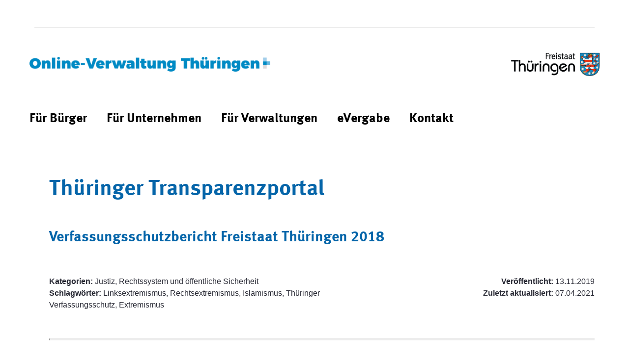

--- FILE ---
content_type: text/html;charset=UTF-8
request_url: https://verwaltung.thueringen.de/ttp?p_p_id=de_thueringen_tlrz_liferay_transparenzportal_ZirtPortlet&p_p_lifecycle=0&p_p_state=normal&p_p_mode=view&_de_thueringen_tlrz_liferay_transparenzportal_ZirtPortlet_mvcPath=%2Fzirt%2Fdetail.jsp&_de_thueringen_tlrz_liferay_transparenzportal_ZirtPortlet_backURL=%2Fttp%3Fp_p_id%3Dde_thueringen_tlrz_liferay_transparenzportal_ZirtPortlet%26p_p_lifecycle%3D0%26p_p_state%3Dnormal%26p_p_mode%3Dview%26_de_thueringen_tlrz_liferay_transparenzportal_ZirtPortlet_selectTime%3Dall%26_de_thueringen_tlrz_liferay_transparenzportal_ZirtPortlet_selectContractingGroups%3Dall%26_de_thueringen_tlrz_liferay_transparenzportal_ZirtPortlet_selectContractingConditions%3Dall%26_de_thueringen_tlrz_liferay_transparenzportal_ZirtPortlet_cur%3D111%26_de_thueringen_tlrz_liferay_transparenzportal_ZirtPortlet_delta%3D4%26_de_thueringen_tlrz_liferay_transparenzportal_ZirtPortlet_orderByCol%3DgroupsReadableAsStringUpperCase%26_de_thueringen_tlrz_liferay_transparenzportal_ZirtPortlet_orderByType%3Dasc&_de_thueringen_tlrz_liferay_transparenzportal_ZirtPortlet_name=DE-TH-verfassungsschutzbericht_freistaat_thueringen_2018
body_size: 62058
content:




































		<!DOCTYPE html>


























































<!-- tlrz-theme 1.2.0 Wed Apr 06 2022 10:06:39 GMT+0200 (Mitteleuropäische Sommerzeit) -->






<html class="ltr" dir="ltr" lang="de-DE">

<head>
	<title>TTP - verwaltung.thueringen.de</title>

	<meta content="initial-scale=1.0, width=device-width" name="viewport" />

    <link rel="apple-touch-icon" sizes="76x76" href="https://verwaltung.thueringen.de/o/tlrz-theme/images/apple-touch-icon.png">
    <link rel="icon" type="image/png" sizes="32x32" href="https://verwaltung.thueringen.de/o/tlrz-theme/images/favicon-32x32.png">
    <link rel="icon" type="image/png" sizes="16x16" href="https://verwaltung.thueringen.de/o/tlrz-theme/images/favicon-16x16.png">
    <link rel="manifest" href="https://verwaltung.thueringen.de/o/tlrz-theme/images/site.webmanifest">
    <link rel="mask-icon" href="https://verwaltung.thueringen.de/o/tlrz-theme/images/safari-pinned-tab.svg" color="#5bbad5">
    <link rel="shortcut icon" href="https://verwaltung.thueringen.de/o/tlrz-theme/images/favicon.ico">
    <meta name="msapplication-TileColor" content="#da532c">
    <meta name="msapplication-config" content="https://verwaltung.thueringen.de/o/tlrz-theme/images/browserconfig.xml">
    <meta name="theme-color" content="#ffffff">

    <script src="https://verwaltung.thueringen.de/o/tlrz-theme/js/xd.custom.js"></script>






































<meta content="text/html; charset=UTF-8" http-equiv="content-type" />












<script data-senna-track="permanent" src="/combo?browserId=chrome&minifierType=js&languageId=de_DE&b=7303&t=1768884514172&/o/frontend-js-jquery-web/jquery/jquery.min.js&/o/frontend-js-jquery-web/jquery/init.js&/o/frontend-js-jquery-web/jquery/ajax.js&/o/frontend-js-jquery-web/jquery/bootstrap.bundle.min.js&/o/frontend-js-jquery-web/jquery/collapsible_search.js&/o/frontend-js-jquery-web/jquery/fm.js&/o/frontend-js-jquery-web/jquery/form.js&/o/frontend-js-jquery-web/jquery/popper.min.js&/o/frontend-js-jquery-web/jquery/side_navigation.js" type="text/javascript"></script>
<link data-senna-track="temporary" href="https://verwaltung.thueringen.de/ttp" rel="canonical" />
<link data-senna-track="temporary" href="https://verwaltung.thueringen.de/en/ttp" hreflang="en-US" rel="alternate" />
<link data-senna-track="temporary" href="https://verwaltung.thueringen.de/ttp" hreflang="de-DE" rel="alternate" />
<link data-senna-track="temporary" href="https://verwaltung.thueringen.de/ttp" hreflang="x-default" rel="alternate" />

<meta property="og:locale" content="de_DE">
<meta property="og:locale:alternate" content="de_DE">
<meta property="og:locale:alternate" content="en_US">
<meta property="og:site_name" content="verwaltung.thueringen.de">
<meta property="og:title" content="TTP - verwaltung.thueringen.de">
<meta property="og:type" content="website">
<meta property="og:url" content="https://verwaltung.thueringen.de/ttp">


<link href="https://verwaltung.thueringen.de/o/tlrz-theme/images/favicon.ico" rel="icon" />



<link class="lfr-css-file" data-senna-track="temporary" href="https://verwaltung.thueringen.de/o/tlrz-theme/css/clay.css?browserId=chrome&amp;themeId=tlrztheme_WAR_tlrztheme&amp;minifierType=css&amp;languageId=de_DE&amp;b=7303&amp;t=1656665310000" id="liferayAUICSS" rel="stylesheet" type="text/css" />



<link data-senna-track="temporary" href="/o/frontend-css-web/main.css?browserId=chrome&amp;themeId=tlrztheme_WAR_tlrztheme&amp;minifierType=css&amp;languageId=de_DE&amp;b=7303&amp;t=1612868272454" id="liferayPortalCSS" rel="stylesheet" type="text/css" />









	

	





	



	

		<link data-senna-track="temporary" href="/combo?browserId=chrome&amp;minifierType=&amp;themeId=tlrztheme_WAR_tlrztheme&amp;languageId=de_DE&amp;b=7303&amp;com_liferay_product_navigation_product_menu_web_portlet_ProductMenuPortlet:%2Fcss%2Fmain.css&amp;de_thueringen_tlrz_liferay_transparenzportal_ZirtPortlet:%2Fcss%2Fmain.css&amp;t=1703163122000" id="da540d63" rel="stylesheet" type="text/css" />

	







<script data-senna-track="temporary" type="text/javascript">
	// <![CDATA[
		var Liferay = Liferay || {};

		Liferay.Browser = {
			acceptsGzip: function() {
				return true;
			},

			

			getMajorVersion: function() {
				return 131.0;
			},

			getRevision: function() {
				return '537.36';
			},
			getVersion: function() {
				return '131.0';
			},

			

			isAir: function() {
				return false;
			},
			isChrome: function() {
				return true;
			},
			isEdge: function() {
				return false;
			},
			isFirefox: function() {
				return false;
			},
			isGecko: function() {
				return true;
			},
			isIe: function() {
				return false;
			},
			isIphone: function() {
				return false;
			},
			isLinux: function() {
				return false;
			},
			isMac: function() {
				return true;
			},
			isMobile: function() {
				return false;
			},
			isMozilla: function() {
				return false;
			},
			isOpera: function() {
				return false;
			},
			isRtf: function() {
				return true;
			},
			isSafari: function() {
				return true;
			},
			isSun: function() {
				return false;
			},
			isWebKit: function() {
				return true;
			},
			isWindows: function() {
				return false;
			}
		};

		Liferay.Data = Liferay.Data || {};

		Liferay.Data.ICONS_INLINE_SVG = true;

		Liferay.Data.NAV_SELECTOR = '#navigation';

		Liferay.Data.NAV_SELECTOR_MOBILE = '#navigationCollapse';

		Liferay.Data.isCustomizationView = function() {
			return false;
		};

		Liferay.Data.notices = [
			

			
		];

		Liferay.PortletKeys = {
			DOCUMENT_LIBRARY: 'com_liferay_document_library_web_portlet_DLPortlet',
			DYNAMIC_DATA_MAPPING: 'com_liferay_dynamic_data_mapping_web_portlet_DDMPortlet',
			ITEM_SELECTOR: 'com_liferay_item_selector_web_portlet_ItemSelectorPortlet'
		};

		Liferay.PropsValues = {
			JAVASCRIPT_SINGLE_PAGE_APPLICATION_TIMEOUT: 0,
			NTLM_AUTH_ENABLED: false,
			UPLOAD_SERVLET_REQUEST_IMPL_MAX_SIZE: 104857600
		};

		Liferay.ThemeDisplay = {

			

			
				getLayoutId: function() {
					return '42';
				},

				

				getLayoutRelativeControlPanelURL: function() {
					return '/group/guest/~/control_panel/manage?p_p_id=de_thueringen_tlrz_liferay_transparenzportal_ZirtPortlet';
				},

				getLayoutRelativeURL: function() {
					return '/ttp';
				},
				getLayoutURL: function() {
					return 'https://verwaltung.thueringen.de/ttp';
				},
				getParentLayoutId: function() {
					return '0';
				},
				isControlPanel: function() {
					return false;
				},
				isPrivateLayout: function() {
					return 'false';
				},
				isVirtualLayout: function() {
					return false;
				},
			

			getBCP47LanguageId: function() {
				return 'de-DE';
			},
			getCanonicalURL: function() {

				

				return 'https\x3a\x2f\x2fverwaltung\x2ethueringen\x2ede\x2fttp';
			},
			getCDNBaseURL: function() {
				return 'https://verwaltung.thueringen.de';
			},
			getCDNDynamicResourcesHost: function() {
				return '';
			},
			getCDNHost: function() {
				return '';
			},
			getCompanyGroupId: function() {
				return '20151';
			},
			getCompanyId: function() {
				return '20115';
			},
			getDefaultLanguageId: function() {
				return 'de_DE';
			},
			getDoAsUserIdEncoded: function() {
				return '';
			},
			getLanguageId: function() {
				return 'de_DE';
			},
			getParentGroupId: function() {
				return '20142';
			},
			getPathContext: function() {
				return '';
			},
			getPathImage: function() {
				return '/image';
			},
			getPathJavaScript: function() {
				return '/o/frontend-js-web';
			},
			getPathMain: function() {
				return '/c';
			},
			getPathThemeImages: function() {
				return 'https://verwaltung.thueringen.de/o/tlrz-theme/images';
			},
			getPathThemeRoot: function() {
				return '/o/tlrz-theme';
			},
			getPlid: function() {
				return '183562';
			},
			getPortalURL: function() {
				return 'https://verwaltung.thueringen.de';
			},
			getScopeGroupId: function() {
				return '20142';
			},
			getScopeGroupIdOrLiveGroupId: function() {
				return '20142';
			},
			getSessionId: function() {
				return '';
			},
			getSiteAdminURL: function() {
				return 'https://verwaltung.thueringen.de/group/guest/~/control_panel/manage?p_p_lifecycle=0&p_p_state=maximized&p_p_mode=view';
			},
			getSiteGroupId: function() {
				return '20142';
			},
			getURLControlPanel: function() {
				return '/group/control_panel?refererPlid=183562';
			},
			getURLHome: function() {
				return 'https\x3a\x2f\x2fverwaltung\x2ethueringen\x2ede\x2fweb\x2fguest';
			},
			getUserEmailAddress: function() {
				return '';
			},
			getUserId: function() {
				return '20119';
			},
			getUserName: function() {
				return '';
			},
			isAddSessionIdToURL: function() {
				return false;
			},
			isImpersonated: function() {
				return false;
			},
			isSignedIn: function() {
				return false;
			},
			isStateExclusive: function() {
				return false;
			},
			isStateMaximized: function() {
				return false;
			},
			isStatePopUp: function() {
				return false;
			}
		};

		var themeDisplay = Liferay.ThemeDisplay;

		Liferay.AUI = {

			

			getAvailableLangPath: function() {
				return 'available_languages.jsp?browserId=chrome&themeId=tlrztheme_WAR_tlrztheme&colorSchemeId=01&minifierType=js&languageId=de_DE&b=7303&t=1768884491373';
			},
			getCombine: function() {
				return true;
			},
			getComboPath: function() {
				return '/combo/?browserId=chrome&minifierType=&languageId=de_DE&b=7303&t=1612868272894&';
			},
			getDateFormat: function() {
				return '%d.%m.%Y';
			},
			getEditorCKEditorPath: function() {
				return '/o/frontend-editor-ckeditor-web';
			},
			getFilter: function() {
				var filter = 'raw';

				
					
						filter = 'min';
					
					

				return filter;
			},
			getFilterConfig: function() {
				var instance = this;

				var filterConfig = null;

				if (!instance.getCombine()) {
					filterConfig = {
						replaceStr: '.js' + instance.getStaticResourceURLParams(),
						searchExp: '\\.js$'
					};
				}

				return filterConfig;
			},
			getJavaScriptRootPath: function() {
				return '/o/frontend-js-web';
			},
			getLangPath: function() {
				return 'aui_lang.jsp?browserId=chrome&themeId=tlrztheme_WAR_tlrztheme&colorSchemeId=01&minifierType=js&languageId=de_DE&b=7303&t=1612868272894';
			},
			getPortletRootPath: function() {
				return '/html/portlet';
			},
			getStaticResourceURLParams: function() {
				return '?browserId=chrome&minifierType=&languageId=de_DE&b=7303&t=1612868272894';
			}
		};

		Liferay.authToken = '2U3elNaS';

		

		Liferay.currentURL = '\x2fttp\x3fp_p_id\x3dde_thueringen_tlrz_liferay_transparenzportal_ZirtPortlet\x26p_p_lifecycle\x3d0\x26p_p_state\x3dnormal\x26p_p_mode\x3dview\x26_de_thueringen_tlrz_liferay_transparenzportal_ZirtPortlet_mvcPath\x3d\x252Fzirt\x252Fdetail\x2ejsp\x26_de_thueringen_tlrz_liferay_transparenzportal_ZirtPortlet_backURL\x3d\x252Fttp\x253Fp_p_id\x253Dde_thueringen_tlrz_liferay_transparenzportal_ZirtPortlet\x2526p_p_lifecycle\x253D0\x2526p_p_state\x253Dnormal\x2526p_p_mode\x253Dview\x2526_de_thueringen_tlrz_liferay_transparenzportal_ZirtPortlet_selectTime\x253Dall\x2526_de_thueringen_tlrz_liferay_transparenzportal_ZirtPortlet_selectContractingGroups\x253Dall\x2526_de_thueringen_tlrz_liferay_transparenzportal_ZirtPortlet_selectContractingConditions\x253Dall\x2526_de_thueringen_tlrz_liferay_transparenzportal_ZirtPortlet_cur\x253D111\x2526_de_thueringen_tlrz_liferay_transparenzportal_ZirtPortlet_delta\x253D4\x2526_de_thueringen_tlrz_liferay_transparenzportal_ZirtPortlet_orderByCol\x253DgroupsReadableAsStringUpperCase\x2526_de_thueringen_tlrz_liferay_transparenzportal_ZirtPortlet_orderByType\x253Dasc\x26_de_thueringen_tlrz_liferay_transparenzportal_ZirtPortlet_name\x3dDE-TH-verfassungsschutzbericht_freistaat_thueringen_2018';
		Liferay.currentURLEncoded = '\x252Fttp\x253Fp_p_id\x253Dde_thueringen_tlrz_liferay_transparenzportal_ZirtPortlet\x2526p_p_lifecycle\x253D0\x2526p_p_state\x253Dnormal\x2526p_p_mode\x253Dview\x2526_de_thueringen_tlrz_liferay_transparenzportal_ZirtPortlet_mvcPath\x253D\x25252Fzirt\x25252Fdetail\x2ejsp\x2526_de_thueringen_tlrz_liferay_transparenzportal_ZirtPortlet_backURL\x253D\x25252Fttp\x25253Fp_p_id\x25253Dde_thueringen_tlrz_liferay_transparenzportal_ZirtPortlet\x252526p_p_lifecycle\x25253D0\x252526p_p_state\x25253Dnormal\x252526p_p_mode\x25253Dview\x252526_de_thueringen_tlrz_liferay_transparenzportal_ZirtPortlet_selectTime\x25253Dall\x252526_de_thueringen_tlrz_liferay_transparenzportal_ZirtPortlet_selectContractingGroups\x25253Dall\x252526_de_thueringen_tlrz_liferay_transparenzportal_ZirtPortlet_selectContractingConditions\x25253Dall\x252526_de_thueringen_tlrz_liferay_transparenzportal_ZirtPortlet_cur\x25253D111\x252526_de_thueringen_tlrz_liferay_transparenzportal_ZirtPortlet_delta\x25253D4\x252526_de_thueringen_tlrz_liferay_transparenzportal_ZirtPortlet_orderByCol\x25253DgroupsReadableAsStringUpperCase\x252526_de_thueringen_tlrz_liferay_transparenzportal_ZirtPortlet_orderByType\x25253Dasc\x2526_de_thueringen_tlrz_liferay_transparenzportal_ZirtPortlet_name\x253DDE-TH-verfassungsschutzbericht_freistaat_thueringen_2018';
	// ]]>
</script>

<script src="/o/js_loader_config?t=1768884513900" type="text/javascript"></script>
<script data-senna-track="permanent" src="/combo?browserId=chrome&minifierType=js&languageId=de_DE&b=7303&t=1612868272894&/o/frontend-js-aui-web/aui/aui/aui.js&/o/frontend-js-aui-web/liferay/modules.js&/o/frontend-js-aui-web/liferay/aui_sandbox.js&/o/frontend-js-aui-web/aui/attribute-base/attribute-base.js&/o/frontend-js-aui-web/aui/attribute-complex/attribute-complex.js&/o/frontend-js-aui-web/aui/attribute-core/attribute-core.js&/o/frontend-js-aui-web/aui/attribute-observable/attribute-observable.js&/o/frontend-js-aui-web/aui/attribute-extras/attribute-extras.js&/o/frontend-js-aui-web/aui/event-custom-base/event-custom-base.js&/o/frontend-js-aui-web/aui/event-custom-complex/event-custom-complex.js&/o/frontend-js-aui-web/aui/oop/oop.js&/o/frontend-js-aui-web/aui/aui-base-lang/aui-base-lang.js&/o/frontend-js-aui-web/liferay/dependency.js&/o/frontend-js-aui-web/liferay/util.js&/o/frontend-js-aui-web/aui/aui-base-html5-shiv/aui-base-html5-shiv.js&/o/frontend-js-aui-web/aui/arraylist-add/arraylist-add.js&/o/frontend-js-aui-web/aui/arraylist-filter/arraylist-filter.js&/o/frontend-js-aui-web/aui/arraylist/arraylist.js&/o/frontend-js-aui-web/aui/array-extras/array-extras.js&/o/frontend-js-aui-web/aui/array-invoke/array-invoke.js&/o/frontend-js-aui-web/aui/base-base/base-base.js&/o/frontend-js-aui-web/aui/base-pluginhost/base-pluginhost.js&/o/frontend-js-aui-web/aui/classnamemanager/classnamemanager.js&/o/frontend-js-aui-web/aui/datatype-xml-format/datatype-xml-format.js&/o/frontend-js-aui-web/aui/datatype-xml-parse/datatype-xml-parse.js&/o/frontend-js-aui-web/aui/dom-base/dom-base.js&/o/frontend-js-aui-web/aui/dom-core/dom-core.js&/o/frontend-js-aui-web/aui/dom-screen/dom-screen.js&/o/frontend-js-aui-web/aui/dom-style/dom-style.js&/o/frontend-js-aui-web/aui/event-base/event-base.js&/o/frontend-js-aui-web/aui/event-delegate/event-delegate.js&/o/frontend-js-aui-web/aui/event-focus/event-focus.js&/o/frontend-js-aui-web/aui/event-hover/event-hover.js&/o/frontend-js-aui-web/aui/event-key/event-key.js" type="text/javascript"></script>
<script data-senna-track="permanent" src="/combo?browserId=chrome&minifierType=js&languageId=de_DE&b=7303&t=1612868272894&/o/frontend-js-aui-web/aui/event-mouseenter/event-mouseenter.js&/o/frontend-js-aui-web/aui/event-mousewheel/event-mousewheel.js&/o/frontend-js-aui-web/aui/event-outside/event-outside.js&/o/frontend-js-aui-web/aui/event-resize/event-resize.js&/o/frontend-js-aui-web/aui/event-simulate/event-simulate.js&/o/frontend-js-aui-web/aui/event-synthetic/event-synthetic.js&/o/frontend-js-aui-web/aui/intl/intl.js&/o/frontend-js-aui-web/aui/io-base/io-base.js&/o/frontend-js-aui-web/aui/io-form/io-form.js&/o/frontend-js-aui-web/aui/io-queue/io-queue.js&/o/frontend-js-aui-web/aui/io-upload-iframe/io-upload-iframe.js&/o/frontend-js-aui-web/aui/io-xdr/io-xdr.js&/o/frontend-js-aui-web/aui/json-parse/json-parse.js&/o/frontend-js-aui-web/aui/json-stringify/json-stringify.js&/o/frontend-js-aui-web/aui/node-base/node-base.js&/o/frontend-js-aui-web/aui/node-core/node-core.js&/o/frontend-js-aui-web/aui/node-event-delegate/node-event-delegate.js&/o/frontend-js-aui-web/aui/node-event-simulate/node-event-simulate.js&/o/frontend-js-aui-web/aui/node-focusmanager/node-focusmanager.js&/o/frontend-js-aui-web/aui/node-pluginhost/node-pluginhost.js&/o/frontend-js-aui-web/aui/node-screen/node-screen.js&/o/frontend-js-aui-web/aui/node-style/node-style.js&/o/frontend-js-aui-web/aui/plugin/plugin.js&/o/frontend-js-aui-web/aui/pluginhost-base/pluginhost-base.js&/o/frontend-js-aui-web/aui/pluginhost-config/pluginhost-config.js&/o/frontend-js-aui-web/aui/querystring-stringify-simple/querystring-stringify-simple.js&/o/frontend-js-aui-web/aui/queue-promote/queue-promote.js&/o/frontend-js-aui-web/aui/selector-css2/selector-css2.js&/o/frontend-js-aui-web/aui/selector-css3/selector-css3.js&/o/frontend-js-aui-web/aui/selector-native/selector-native.js&/o/frontend-js-aui-web/aui/selector/selector.js&/o/frontend-js-aui-web/aui/widget-base/widget-base.js&/o/frontend-js-aui-web/aui/widget-htmlparser/widget-htmlparser.js" type="text/javascript"></script>
<script data-senna-track="permanent" src="/combo?browserId=chrome&minifierType=js&languageId=de_DE&b=7303&t=1612868272894&/o/frontend-js-aui-web/aui/widget-skin/widget-skin.js&/o/frontend-js-aui-web/aui/widget-uievents/widget-uievents.js&/o/frontend-js-aui-web/aui/yui-throttle/yui-throttle.js&/o/frontend-js-aui-web/aui/aui-base-core/aui-base-core.js&/o/frontend-js-aui-web/aui/aui-classnamemanager/aui-classnamemanager.js&/o/frontend-js-aui-web/aui/aui-component/aui-component.js&/o/frontend-js-aui-web/aui/aui-debounce/aui-debounce.js&/o/frontend-js-aui-web/aui/aui-delayed-task-deprecated/aui-delayed-task-deprecated.js&/o/frontend-js-aui-web/aui/aui-event-base/aui-event-base.js&/o/frontend-js-aui-web/aui/aui-event-input/aui-event-input.js&/o/frontend-js-aui-web/aui/aui-form-validator/aui-form-validator.js&/o/frontend-js-aui-web/aui/aui-node-base/aui-node-base.js&/o/frontend-js-aui-web/aui/aui-node-html5/aui-node-html5.js&/o/frontend-js-aui-web/aui/aui-selector/aui-selector.js&/o/frontend-js-aui-web/aui/aui-timer/aui-timer.js&/o/frontend-js-aui-web/liferay/browser_selectors.js&/o/frontend-js-aui-web/liferay/form.js&/o/frontend-js-aui-web/liferay/form_placeholders.js&/o/frontend-js-aui-web/liferay/icon.js&/o/frontend-js-aui-web/liferay/menu.js&/o/frontend-js-aui-web/liferay/notice.js&/o/frontend-js-aui-web/liferay/poller.js&/o/frontend-js-aui-web/aui/async-queue/async-queue.js&/o/frontend-js-aui-web/aui/base-build/base-build.js&/o/frontend-js-aui-web/aui/cookie/cookie.js&/o/frontend-js-aui-web/aui/event-touch/event-touch.js&/o/frontend-js-aui-web/aui/overlay/overlay.js&/o/frontend-js-aui-web/aui/querystring-stringify/querystring-stringify.js&/o/frontend-js-aui-web/aui/widget-child/widget-child.js&/o/frontend-js-aui-web/aui/widget-position-align/widget-position-align.js&/o/frontend-js-aui-web/aui/widget-position-constrain/widget-position-constrain.js&/o/frontend-js-aui-web/aui/widget-position/widget-position.js&/o/frontend-js-aui-web/aui/widget-stack/widget-stack.js" type="text/javascript"></script>
<script data-senna-track="permanent" src="/combo?browserId=chrome&minifierType=js&languageId=de_DE&b=7303&t=1612868272894&/o/frontend-js-aui-web/aui/widget-stdmod/widget-stdmod.js&/o/frontend-js-aui-web/aui/aui-aria/aui-aria.js&/o/frontend-js-aui-web/aui/aui-io-plugin-deprecated/aui-io-plugin-deprecated.js&/o/frontend-js-aui-web/aui/aui-io-request/aui-io-request.js&/o/frontend-js-aui-web/aui/aui-loading-mask-deprecated/aui-loading-mask-deprecated.js&/o/frontend-js-aui-web/aui/aui-overlay-base-deprecated/aui-overlay-base-deprecated.js&/o/frontend-js-aui-web/aui/aui-overlay-context-deprecated/aui-overlay-context-deprecated.js&/o/frontend-js-aui-web/aui/aui-overlay-manager-deprecated/aui-overlay-manager-deprecated.js&/o/frontend-js-aui-web/aui/aui-overlay-mask-deprecated/aui-overlay-mask-deprecated.js&/o/frontend-js-aui-web/aui/aui-parse-content/aui-parse-content.js&/o/frontend-js-aui-web/liferay/session.js&/o/frontend-js-aui-web/liferay/deprecated.js&/o/frontend-js-web/loader/config.js&/o/frontend-js-web/loader/loader.js&/o/frontend-js-web/misc/svg4everybody.js&/o/frontend-js-web/liferay/dom_task_runner.js&/o/frontend-js-web/liferay/events.js&/o/frontend-js-web/liferay/lazy_load.js&/o/frontend-js-web/liferay/liferay.js&/o/frontend-js-web/liferay/global.bundle.js&/o/frontend-js-web/liferay/portlet.js&/o/frontend-js-web/liferay/workflow.js" type="text/javascript"></script>




	

	<script data-senna-track="temporary" src="/o/js_bundle_config?t=1768884542284" type="text/javascript"></script>


<script data-senna-track="temporary" type="text/javascript">
	// <![CDATA[
		
			
				
		

		

		
	// ]]>
</script>





	
		

			

			
		
		



	
		

			

			
				<!-- Matomo -->
<script>
  var _paq = window._paq = window._paq || [];
  /* tracker methods like "setCustomDimension" should be called before "trackPageView" */
  _paq.push(['disableCookies']);
  _paq.push(['trackPageView']);
  _paq.push(['enableLinkTracking']);
  (function() {
    var u="https://matomo.thueringen.de/matomo/";
    _paq.push(['setTrackerUrl', u+'matomo.php']);
    _paq.push(['setSiteId', '231']);
    var d=document, g=d.createElement('script'), s=d.getElementsByTagName('script')[0];
    g.async=true; g.src=u+'matomo.js'; s.parentNode.insertBefore(g,s);
  })();
</script>
<!-- End Matomo Code -->
			
		
	












	

	





	



	















<link class="lfr-css-file" data-senna-track="temporary" href="https://verwaltung.thueringen.de/o/tlrz-theme/css/main.css?browserId=chrome&amp;themeId=tlrztheme_WAR_tlrztheme&amp;minifierType=css&amp;languageId=de_DE&amp;b=7303&amp;t=1656665310000" id="liferayThemeCSS" rel="stylesheet" type="text/css" />








	<style data-senna-track="temporary" type="text/css">

		

			

		

			

		

	</style>


<style data-senna-track="temporary" type="text/css">
</style>
<script type="text/javascript">
// <![CDATA[
Liferay.SPA = Liferay.SPA || {};
Liferay.SPA.cacheExpirationTime = -1;
Liferay.SPA.clearScreensCache = false;
Liferay.SPA.debugEnabled = false;
Liferay.SPA.excludedPaths = ["/c/document_library","/documents","/image"];
Liferay.SPA.loginRedirect = '';
Liferay.SPA.navigationExceptionSelectors = ':not([target="_blank"]):not([data-senna-off]):not([data-resource-href]):not([data-cke-saved-href]):not([data-cke-saved-href])';
Liferay.SPA.requestTimeout = 0;
Liferay.SPA.userNotification = {
	message: 'Dieser Vorgang dauert länger als erwartet.',
	timeout: 30000,
	title: 'Hoppla'
};
// ]]>
</script><script type="text/javascript">
// <![CDATA[
Liferay.Loader.require('frontend-js-spa-web@4.0.12/liferay/init.es', function(frontendJsSpaWeb4012LiferayInitEs) {
try {
(function() {
var frontendJsSpaWebLiferayInitEs = frontendJsSpaWeb4012LiferayInitEs;
frontendJsSpaWebLiferayInitEs.default.init(
	function(app) {
		app.setPortletsBlacklist({"com_liferay_account_admin_web_internal_portlet_AccountUsersAdminPortlet":true,"com_liferay_nested_portlets_web_portlet_NestedPortletsPortlet":true,"com_liferay_site_navigation_directory_web_portlet_SitesDirectoryPortlet":true,"com_liferay_login_web_portlet_LoginPortlet":true,"com_liferay_login_web_portlet_FastLoginPortlet":true});
		app.setValidStatusCodes([221,490,494,499,491,492,493,495,220]);
	}
);
})();
} catch (err) {
	console.error(err);
}
});
// ]]>
</script><link data-senna-track="permanent" href="https://verwaltung.thueringen.de/combo?browserId=chrome&minifierType=css&languageId=de_DE&b=7303&t=1691749424599&/o/tlrz-login-web-theme-contributor-theme-contributor/css/tlrz-login-web-theme-contributor.css" rel="stylesheet" type = "text/css" />




















<script data-senna-track="temporary" type="text/javascript">
	if (window.Analytics) {
		window._com_liferay_document_library_analytics_isViewFileEntry = false;
	}
</script>













<script type="text/javascript">
// <![CDATA[
Liferay.on(
	'ddmFieldBlur', function(event) {
		if (window.Analytics) {
			Analytics.send(
				'fieldBlurred',
				'Form',
				{
					fieldName: event.fieldName,
					focusDuration: event.focusDuration,
					formId: event.formId,
					page: event.page
				}
			);
		}
	}
);

Liferay.on(
	'ddmFieldFocus', function(event) {
		if (window.Analytics) {
			Analytics.send(
				'fieldFocused',
				'Form',
				{
					fieldName: event.fieldName,
					formId: event.formId,
					page: event.page
				}
			);
		}
	}
);

Liferay.on(
	'ddmFormPageShow', function(event) {
		if (window.Analytics) {
			Analytics.send(
				'pageViewed',
				'Form',
				{
					formId: event.formId,
					page: event.page,
					title: event.title
				}
			);
		}
	}
);

Liferay.on(
	'ddmFormSubmit', function(event) {
		if (window.Analytics) {
			Analytics.send(
				'formSubmitted',
				'Form',
				{
					formId: event.formId
				}
			);
		}
	}
);

Liferay.on(
	'ddmFormView', function(event) {
		if (window.Analytics) {
			Analytics.send(
				'formViewed',
				'Form',
				{
					formId: event.formId,
					title: event.title
				}
			);
		}
	}
);
// ]]>
</script>


    <script>
        Liferay.Loader.define._amd = Liferay.Loader.define.amd;
        Liferay.Loader.define.amd = false;
    </script>
    <script>
        Liferay.Loader.define.amd = Liferay.Loader.define._amd;
    </script>

</head>

<body class="chrome controls-visible  yui3-skin-sam guest-site signed-out public-page site page-normal">


















































	<nav class="quick-access-nav" id="xfiq_quickAccessNav">
		<h1 class="hide-accessible">Navigation</h1>

		<ul>
			
				<li><a href="#main-content">Zum Inhalt springen</a></li>
			

			

		</ul>
	</nav>















































































<div class="closed d-print-none lfr-product-menu-panel sidenav-fixed sidenav-menu-slider" id="_com_liferay_product_navigation_product_menu_web_portlet_ProductMenuPortlet_sidenavSliderId"><div class="product-menu sidebar sidenav-menu">







































	

	<div class="portlet-boundary portlet-boundary_com_liferay_product_navigation_product_menu_web_portlet_ProductMenuPortlet_  portlet-static portlet-static-end decorate  " id="p_p_id_com_liferay_product_navigation_product_menu_web_portlet_ProductMenuPortlet_">
		<span id="p_com_liferay_product_navigation_product_menu_web_portlet_ProductMenuPortlet"></span>




	

	
		
			























<div class="lfr-product-menu-sidebar" id="productMenuSidebar">
	<div class="sidebar-header">
		<h1 class="sr-only">Produkt-Administrationsmenü</h1>

		<div class="autofit-row">
			<div class="autofit-col autofit-col-expand">
				<a href="https://verwaltung.thueringen.de">
					<span class="company-details text-truncate">
						<img alt="" class="company-logo" src="/image/company_logo?img_id=33484&t=1768884550251" />

						<span class="company-name">verwaltung.thueringen.de</span>
					</span>
				</a>
			</div>

			<div class="autofit-col">
				<a href="javascript:;" class="d-inline-block d-md-none icon-monospaced sidenav-close" id="_com_liferay_product_navigation_product_menu_web_portlet_ProductMenuPortlet_qfkd____" ><svg class="lexicon-icon lexicon-icon-times" focusable="false" role="presentation"><use data-href="https://verwaltung.thueringen.de/o/tlrz-theme/images/lexicon/icons.svg#times"></use></svg></a>
			</div>
		</div>
	</div>

	<div class="sidebar-body">
		
			
			
		
	</div>
</div>
		
	







	</div>




</div></div>

<div class="" id="wrapper">

<div id="header-wrapper">
    <div class="container no-padding">
        <div class="col-xs-12">
            <nav class="meta-navigation">
                <ul class="pull-right">
                                    </ul>
            </nav>
        </div>
    </div>
    <header id="header" role="banner">
        <div id="heading">
            <div class="header__logos">
                <div class="header__portal-logo">
                    <a href="/">
                        <img alt="" src="/image/layout_set_logo?img_id=63207&amp;t=1768884550381"/>
                    </a>
                </div>


                <div class="header__th-logo ">
                    <img src="https://verwaltung.thueringen.de/o/tlrz-theme/images/logo_th_edit.gif" alt="logo thueringen"/>
                </div>
            </div>

            <div id="menu-btn">
                <span class="open-menu">Open Menu</span>
            </div>

            <div class="header__navigation">
<!-- googleoff: all -->
<nav class="sort-pages modify-pages navbar site-navigation" id="navigation" role="navigation" class="container-fluid">
    <ul aria-label="Seiten der Site" class="navbar-nav nav-collapse" role="menubar">






                    <li class="lfr-nav-item" id="layout_8" 
                        role="presentation">
                        <a aria-labelledby="layout_8" 
                           class=""
                           href="https://verwaltung.thueringen.de/buerger"
                            
                           role="menuitem">
                            <span>Für Bürger </span>
                        </a>

                    </li>




                    <li class="lfr-nav-item" id="layout_9" 
                        role="presentation">
                        <a aria-labelledby="layout_9" 
                           class=""
                           href="https://verwaltung.thueringen.de/unternehmen"
                            
                           role="menuitem">
                            <span>Für Unternehmen </span>
                        </a>

                    </li>




                    <li class="lfr-nav-item" id="layout_82" 
                        role="presentation">
                        <a aria-labelledby="layout_82" 
                           class=""
                           href="https://verwaltung.thueringen.de/f%C3%BCr-verwaltungen"
                            
                           role="menuitem">
                            <span>Für Verwaltungen </span>
                        </a>

                    </li>




                    <li class="lfr-nav-item" id="layout_38" 
                        role="presentation">
                        <a aria-labelledby="layout_38" 
                           class=""
                           href="https://verwaltung.thueringen.de/evergabe"
                            
                           role="menuitem">
                            <span>eVergabe </span>
                        </a>

                    </li>




                    <li class="lfr-nav-item" id="layout_11" 
                        role="presentation">
                        <a aria-labelledby="layout_11" 
                           class=""
                           href="https://verwaltung.thueringen.de/kontakt"
                            
                           role="menuitem">
                            <span>Kontakt </span>
                        </a>

                    </li>
    </ul>
    <ul class="meta-navigation hidden-tablet hidden-desktop">
                <li class="sign-in">
                    <a data-redirect="false" href="https://verwaltung.thueringen.de/c/portal/login?p_l_id=183562" id="sign-in" rel="nofollow" class="btn-text">
                        <img src="https://verwaltung.thueringen.de/o/tlrz-theme/images/icons/login-icon.svg" alt="login icon" class="icon"/> Anmelden
                    </a>
                </li>
    </ul>
</nav>
<!-- googleon: all -->

<script>
    Liferay.Data.NAV_LIST_SELECTOR = '.navbar-inner .nav-collapse > ul';
</script>            </div>

        </div>

    </header>
</div>


	<section id="content">
            <h1 class="hide-accessible">TTP</h1>




































































<div class="tlrz-defaultpage-layout flex-layout" id="main-content" role="main">
    <div class="portlet-layout slider-area">
        <div class="portlet-column portlet-column-only" id="column-1">
            <div class="empty portlet-dropzone portlet-column-content portlet-column-content-only" id="layout-column_column-1"></div>
        </div>
    </div>

    <div class="container flex-first">
        <div class="portlet-layout row">
            <div class="col-md-12 portlet-column portlet-column-only" id="column-2">
                <div class="portlet-dropzone portlet-column-content portlet-column-content-only" id="layout-column_column-2">







































	

	<div class="portlet-boundary portlet-boundary_de_thueringen_tlrz_liferay_transparenzportal_ZirtPortlet_  portlet-static portlet-static-end decorate evergabe " id="p_p_id_de_thueringen_tlrz_liferay_transparenzportal_ZirtPortlet_">
		<span id="p_de_thueringen_tlrz_liferay_transparenzportal_ZirtPortlet"></span>




	

	
		
			






































	
		

<section class="portlet" id="portlet_de_thueringen_tlrz_liferay_transparenzportal_ZirtPortlet">


    <div class="portlet-content">

                <h2 class="portlet-title-text">TTP</h2>

            
			<div class=" portlet-content-container">
				


	<div class="portlet-body">



	
		
			
				
					



















































	

				

				
					
						


	

		





























	

	




























	
	




	
	




	
	


<div class="headline">
	<h1>Thüringer Transparenzportal</h1>
</div> 

<div class="detailHeadline">
	<h2>Verfassungsschutzbericht Freistaat Thüringen 2018</h2>
</div>

<div class="seiten">
	<div class="row">
		<div class="column1">
			<p>
				<b>Kategorien:</b> Justiz, Rechtssystem und öffentliche Sicherheit <br /> <b>Schlagwörter:</b>
				Linksextremismus, Rechtsextremismus, Islamismus, Thüringer Verfassungsschutz, Extremismus
			</p>
		</div>
		<div class="column2">
			<p>
				<b>Veröffentlicht:</b> 13.11.2019 <br /> <b>Zuletzt
					aktualisiert:</b> 07.04.2021
			</p>
		</div>
	</div>
	<hr class="hr">
	<div class="info">
		<h1>Informationen</h1>
	</div>
	<table border="1">
		<tr bgcolor="#0565A9">
			<th width="60%">Titel</th>
			<th width="40%">Lizenz</th>
		</tr>
		
			<tr>
				<td><a href="https://innen.thueringen.de/fileadmin/Publikationen/191107_verfassungsschutzbericht_2018.pdf" target="_blank">Verfassungsschutzbericht Thüringen 2018</a></td>
				
					
						<td><a href="http://www.gesetze-im-internet.de/urhg/__5.html" target="_blank">Amtliches Werk, lizenzfrei nach § 5 Abs. 1 UrhG</a></td>
					
				
			</tr>
		
	</table>

	<div class="row">
		<div class="column">
			<p>
				<b>Veröffentlichende Stelle:</b> <br /> Amt für Verfassungsschutz</br>
				
					
						<a href="mailto:afvoeffentlichkeit@tmik.thueringen.de">&#9993;
							afvoeffentlichkeit@tmik.thueringen.de</a>
					
				
				<br />
				
					
						<a href="https://verfassungsschutz.thueringen.de/fileadmin/Verfassungsschutz/Oeffentlichkeitsarbeit/afv_bericht_18.pdf" target="_blank">Zur Webseite</a>
					
				
			</p>
		</div>
		<div class="column">
			<p>
				<b>Datenverantwortliche Stelle:</b> </br> Amt für Verfassungsschutz Öffentlichkeitsarbeit</br>
				
					
						<a href="mailto:AfVKontakt@tmik.thueringen.de">&#9993;
							AfVKontakt@tmik.thueringen.de </a>
					
				
			</p>
		</div>

		
		<div class="column" >
			<p>
				<b> Melden:</b> </br>
				



























































<form action="https://verwaltung.thueringen.de/ttp?p_p_id=de_thueringen_tlrz_liferay_transparenzportal_ZirtPortlet&amp;p_p_lifecycle=1&amp;p_p_state=normal&amp;p_p_mode=view&amp;_de_thueringen_tlrz_liferay_transparenzportal_ZirtPortlet_javax.portlet.action=meldungDokument&amp;_de_thueringen_tlrz_liferay_transparenzportal_ZirtPortlet_backURL=%2Fttp%3Fp_p_id%3Dde_thueringen_tlrz_liferay_transparenzportal_ZirtPortlet%26p_p_lifecycle%3D0%26p_p_state%3Dnormal%26p_p_mode%3Dview%26_de_thueringen_tlrz_liferay_transparenzportal_ZirtPortlet_mvcPath%3D%252Fzirt%252Fdetail.jsp%26_de_thueringen_tlrz_liferay_transparenzportal_ZirtPortlet_backURL%3D%252Fttp%253Fp_p_id%253Dde_thueringen_tlrz_liferay_transparenzportal_ZirtPortlet%2526p_p_lifecycle%253D0%2526p_p_state%253Dnormal%2526p_p_mode%253Dview%2526_de_thueringen_tlrz_liferay_transparenzportal_ZirtPortlet_selectTime%253Dall%2526_de_thueringen_tlrz_liferay_transparenzportal_ZirtPortlet_selectContractingGroups%253Dall%2526_de_thueringen_tlrz_liferay_transparenzportal_ZirtPortlet_selectContractingConditions%253Dall%2526_de_thueringen_tlrz_liferay_transparenzportal_ZirtPortlet_cur%253D111%2526_de_thueringen_tlrz_liferay_transparenzportal_ZirtPortlet_delta%253D4%2526_de_thueringen_tlrz_liferay_transparenzportal_ZirtPortlet_orderByCol%253DgroupsReadableAsStringUpperCase%2526_de_thueringen_tlrz_liferay_transparenzportal_ZirtPortlet_orderByType%253Dasc%26_de_thueringen_tlrz_liferay_transparenzportal_ZirtPortlet_name%3DDE-TH-verfassungsschutzbericht_freistaat_thueringen_2018&amp;_de_thueringen_tlrz_liferay_transparenzportal_ZirtPortlet_name=DE-TH-verfassungsschutzbericht_freistaat_thueringen_2018&amp;p_auth=2U3elNaS" class="form  " data-fm-namespace="_de_thueringen_tlrz_liferay_transparenzportal_ZirtPortlet_" id="_de_thueringen_tlrz_liferay_transparenzportal_ZirtPortlet_fm" method="post" name="_de_thueringen_tlrz_liferay_transparenzportal_ZirtPortlet_fm" >
	

	






































































	

		

		
			
				<input  class="field form-control"  id="_de_thueringen_tlrz_liferay_transparenzportal_ZirtPortlet_formDate"    name="_de_thueringen_tlrz_liferay_transparenzportal_ZirtPortlet_formDate"     type="hidden" value="1769298489855"   />
			
		

		
	









					<button class="aui-button aui-button-link">&#10132;Dieses
						Dokument ist inhaltlich fehlerhaft</button>
					
				

























































	

	
</form>




				</br>
				



























































<form action="https://verwaltung.thueringen.de/ttp?p_p_id=de_thueringen_tlrz_liferay_transparenzportal_ZirtPortlet&amp;p_p_lifecycle=1&amp;p_p_state=normal&amp;p_p_mode=view&amp;_de_thueringen_tlrz_liferay_transparenzportal_ZirtPortlet_javax.portlet.action=meldungVerknuepfung&amp;_de_thueringen_tlrz_liferay_transparenzportal_ZirtPortlet_backURL=%2Fttp%3Fp_p_id%3Dde_thueringen_tlrz_liferay_transparenzportal_ZirtPortlet%26p_p_lifecycle%3D0%26p_p_state%3Dnormal%26p_p_mode%3Dview%26_de_thueringen_tlrz_liferay_transparenzportal_ZirtPortlet_mvcPath%3D%252Fzirt%252Fdetail.jsp%26_de_thueringen_tlrz_liferay_transparenzportal_ZirtPortlet_backURL%3D%252Fttp%253Fp_p_id%253Dde_thueringen_tlrz_liferay_transparenzportal_ZirtPortlet%2526p_p_lifecycle%253D0%2526p_p_state%253Dnormal%2526p_p_mode%253Dview%2526_de_thueringen_tlrz_liferay_transparenzportal_ZirtPortlet_selectTime%253Dall%2526_de_thueringen_tlrz_liferay_transparenzportal_ZirtPortlet_selectContractingGroups%253Dall%2526_de_thueringen_tlrz_liferay_transparenzportal_ZirtPortlet_selectContractingConditions%253Dall%2526_de_thueringen_tlrz_liferay_transparenzportal_ZirtPortlet_cur%253D111%2526_de_thueringen_tlrz_liferay_transparenzportal_ZirtPortlet_delta%253D4%2526_de_thueringen_tlrz_liferay_transparenzportal_ZirtPortlet_orderByCol%253DgroupsReadableAsStringUpperCase%2526_de_thueringen_tlrz_liferay_transparenzportal_ZirtPortlet_orderByType%253Dasc%26_de_thueringen_tlrz_liferay_transparenzportal_ZirtPortlet_name%3DDE-TH-verfassungsschutzbericht_freistaat_thueringen_2018&amp;_de_thueringen_tlrz_liferay_transparenzportal_ZirtPortlet_name=DE-TH-verfassungsschutzbericht_freistaat_thueringen_2018&amp;p_auth=2U3elNaS" class="form  " data-fm-namespace="_de_thueringen_tlrz_liferay_transparenzportal_ZirtPortlet_" id="_de_thueringen_tlrz_liferay_transparenzportal_ZirtPortlet_fm" method="post" name="_de_thueringen_tlrz_liferay_transparenzportal_ZirtPortlet_fm" >
	

	






































































	

		

		
			
				<input  class="field form-control"  id="_de_thueringen_tlrz_liferay_transparenzportal_ZirtPortlet_formDate"    name="_de_thueringen_tlrz_liferay_transparenzportal_ZirtPortlet_formDate"     type="hidden" value="1769298489855"   />
			
		

		
	









					<button class="aui-button aui-button-link">&#10132;Eine
						Verknüpfung ist fehlerhaft</button>
				

























































	

	
</form>




			</p>
			
		

		</div>
	</div>
<div class="btnBack">
	



























































<form action="" class="form  " data-fm-namespace="_de_thueringen_tlrz_liferay_transparenzportal_ZirtPortlet_" id="_de_thueringen_tlrz_liferay_transparenzportal_ZirtPortlet_fm" method="post" name="_de_thueringen_tlrz_liferay_transparenzportal_ZirtPortlet_fm" align="center" >
	

	






































































	

		

		
			
				<input  class="field form-control"  id="_de_thueringen_tlrz_liferay_transparenzportal_ZirtPortlet_formDate"    name="_de_thueringen_tlrz_liferay_transparenzportal_ZirtPortlet_formDate"     type="hidden" value="1769298489856"   />
			
		

		
	









		


























































	
		<button
			class="btn  btn-secondary"

			

			id="_de_thueringen_tlrz_liferay_transparenzportal_ZirtPortlet_wcmt"

			

			
				onClick="window.history.back()"
			

			type="button"

			
			
		>
	





	<span class="lfr-btn-label">&#10132; Zurück zur Übersicht</span>





	
		</button>
	







	

























































	

	
</form>




</div>

</div>

	
	
					
				
			
		
	
	


	</div>

			</div>
		
    </div>
</section>
	

		
		







	</div>




</div>
            </div>
        </div>
    </div>

    <div class="container flex-last">
        <div class="portlet-layout row">
            <div class="col-md-12 portlet-column portlet-column-only" id="column-3">
                <div class="empty portlet-dropzone portlet-column-content portlet-column-content-only" id="layout-column_column-3"></div>
            </div>
        </div>
    </div>
</div>

<form action="#" aria-hidden="true" class="hide" id="hrefFm" method="post" name="hrefFm"><span></span><input hidden type="submit"/></form>
<div id="footer-wrapper">
    <footer id="footer" role="contentinfo" class="container">
        <div class="footer-top row">
            <div class="col-lg-12">
                <img src="https://verwaltung.thueringen.de/o/tlrz-theme/images/digitale-services-logo.svg" alt="digitale services logo image" class="logo"/>
                <a href="#top" class="btn btn-default" id="to-top"><span class="icon icon-arrow-up"></span><span
                    class="text hidden-mobile">Seitenanfang</span></a>
            </div>
        </div>
        <div class="footer-bottom row hidden-tablet">
            <div class="col-lg-12 text-right">
                <div class="footer__th-logo">
                    <img src="https://verwaltung.thueringen.de/o/tlrz-theme/images/logo_th_edit.gif" alt="logo thueringen"/>
                </div>
            </div>
        </div>
        <div class="footer-bottom row">
            <div class="col-lg-12">
                <nav class="meta-navigation pull-left">
                    <ul>
                            <li><a href="/impressum">Impressum</a></li>
                            <li><a href="/datenschutz">Datenschutz</a></li>
                            <li><a href="/barrierefreiheit">Barrierefreiheit</a></li>
                    </ul>
                </nav>
            </div>
        </div>
    </footer>
</div>

<script>
    $('#to-top').on('click', function (e) {
        e.preventDefault();
        var body = $("html, body");
        body.animate({scrollTop: 0}, 500, 'swing', function (e) {
        });
    });
</script>	</section>

</div>


















































































	

	





	



	









	

	





	



	









<script type="text/javascript">
// <![CDATA[

	
		

			

			
		
	

// ]]>
</script>













<script type="text/javascript">
	// <![CDATA[

		

		Liferay.currentURL = '\x2fttp\x3fp_p_id\x3dde_thueringen_tlrz_liferay_transparenzportal_ZirtPortlet\x26p_p_lifecycle\x3d0\x26p_p_state\x3dnormal\x26p_p_mode\x3dview\x26_de_thueringen_tlrz_liferay_transparenzportal_ZirtPortlet_mvcPath\x3d\x252Fzirt\x252Fdetail\x2ejsp\x26_de_thueringen_tlrz_liferay_transparenzportal_ZirtPortlet_backURL\x3d\x252Fttp\x253Fp_p_id\x253Dde_thueringen_tlrz_liferay_transparenzportal_ZirtPortlet\x2526p_p_lifecycle\x253D0\x2526p_p_state\x253Dnormal\x2526p_p_mode\x253Dview\x2526_de_thueringen_tlrz_liferay_transparenzportal_ZirtPortlet_selectTime\x253Dall\x2526_de_thueringen_tlrz_liferay_transparenzportal_ZirtPortlet_selectContractingGroups\x253Dall\x2526_de_thueringen_tlrz_liferay_transparenzportal_ZirtPortlet_selectContractingConditions\x253Dall\x2526_de_thueringen_tlrz_liferay_transparenzportal_ZirtPortlet_cur\x253D111\x2526_de_thueringen_tlrz_liferay_transparenzportal_ZirtPortlet_delta\x253D4\x2526_de_thueringen_tlrz_liferay_transparenzportal_ZirtPortlet_orderByCol\x253DgroupsReadableAsStringUpperCase\x2526_de_thueringen_tlrz_liferay_transparenzportal_ZirtPortlet_orderByType\x253Dasc\x26_de_thueringen_tlrz_liferay_transparenzportal_ZirtPortlet_name\x3dDE-TH-verfassungsschutzbericht_freistaat_thueringen_2018';
		Liferay.currentURLEncoded = '\x252Fttp\x253Fp_p_id\x253Dde_thueringen_tlrz_liferay_transparenzportal_ZirtPortlet\x2526p_p_lifecycle\x253D0\x2526p_p_state\x253Dnormal\x2526p_p_mode\x253Dview\x2526_de_thueringen_tlrz_liferay_transparenzportal_ZirtPortlet_mvcPath\x253D\x25252Fzirt\x25252Fdetail\x2ejsp\x2526_de_thueringen_tlrz_liferay_transparenzportal_ZirtPortlet_backURL\x253D\x25252Fttp\x25253Fp_p_id\x25253Dde_thueringen_tlrz_liferay_transparenzportal_ZirtPortlet\x252526p_p_lifecycle\x25253D0\x252526p_p_state\x25253Dnormal\x252526p_p_mode\x25253Dview\x252526_de_thueringen_tlrz_liferay_transparenzportal_ZirtPortlet_selectTime\x25253Dall\x252526_de_thueringen_tlrz_liferay_transparenzportal_ZirtPortlet_selectContractingGroups\x25253Dall\x252526_de_thueringen_tlrz_liferay_transparenzportal_ZirtPortlet_selectContractingConditions\x25253Dall\x252526_de_thueringen_tlrz_liferay_transparenzportal_ZirtPortlet_cur\x25253D111\x252526_de_thueringen_tlrz_liferay_transparenzportal_ZirtPortlet_delta\x25253D4\x252526_de_thueringen_tlrz_liferay_transparenzportal_ZirtPortlet_orderByCol\x25253DgroupsReadableAsStringUpperCase\x252526_de_thueringen_tlrz_liferay_transparenzportal_ZirtPortlet_orderByType\x25253Dasc\x2526_de_thueringen_tlrz_liferay_transparenzportal_ZirtPortlet_name\x253DDE-TH-verfassungsschutzbericht_freistaat_thueringen_2018';

	// ]]>
</script>



	

	

	<script type="text/javascript">
		// <![CDATA[
			
				

				

				
			
		// ]]>
	</script>












	

	

		

		
	


<script type="text/javascript">
// <![CDATA[
(function() {var $ = AUI.$;var _ = AUI._;
	var onDestroyPortlet = function () {
		Liferay.detach('messagePosted', onMessagePosted);
		Liferay.detach('destroyPortlet', onDestroyPortlet);
	};

	Liferay.on('destroyPortlet', onDestroyPortlet);

	var onMessagePosted = function (event) {
		if (window.Analytics) {
			Analytics.send('posted', 'Comment', {
				className: event.className,
				classPK: event.classPK,
				commentId: event.commentId,
				text: event.text,
			});
		}
	};

	Liferay.on('messagePosted', onMessagePosted);
})();(function() {var $ = AUI.$;var _ = AUI._;
	var pathnameRegexp = /\/documents\/(\d+)\/(\d+)\/(.+?)\/([^&]+)/;

	function handleDownloadClick(event) {
		if (event.target.nodeName.toLowerCase() === 'a' && window.Analytics) {
			var anchor = event.target;
			var match = pathnameRegexp.exec(anchor.pathname);

			var fileEntryId =
				anchor.dataset.analyticsFileEntryId ||
				(anchor.parentElement &&
					anchor.parentElement.dataset.analyticsFileEntryId);

			if (fileEntryId && match) {
				var getParameterValue = function (parameterName) {
					var result = null;

					anchor.search
						.substr(1)
						.split('&')
						.forEach(function (item) {
							var tmp = item.split('=');

							if (tmp[0] === parameterName) {
								result = decodeURIComponent(tmp[1]);
							}
						});

					return result;
				};

				Analytics.send('documentDownloaded', 'Document', {
					groupId: match[1],
					fileEntryId: fileEntryId,
					preview: !!window._com_liferay_document_library_analytics_isViewFileEntry,
					title: decodeURIComponent(match[3].replace(/\+/gi, ' ')),
					version: getParameterValue('version'),
				});
			}
		}
	}

	document.addEventListener('DOMContentLoaded', function () {
		document.body.addEventListener('click', handleDownloadClick);
	});

	var onDestroyPortlet = function () {
		document.body.removeEventListener('click', handleDownloadClick);
		Liferay.detach('destroyPortlet', onDestroyPortlet);
	};

	Liferay.on('destroyPortlet', onDestroyPortlet);
})();(function() {var $ = AUI.$;var _ = AUI._;
	var onVote = function (event) {
		if (window.Analytics) {
			Analytics.send('VOTE', 'Ratings', {
				className: event.className,
				classPK: event.classPK,
				ratingType: event.ratingType,
				score: event.score,
			});
		}
	};

	var onDestroyPortlet = function () {
		Liferay.detach('ratings:vote', onVote);
		Liferay.detach('destroyPortlet', onDestroyPortlet);
	};

	Liferay.on('ratings:vote', onVote);
	Liferay.on('destroyPortlet', onDestroyPortlet);
})();(function() {var $ = AUI.$;var _ = AUI._;
	var onShare = function (data) {
		if (window.Analytics) {
			Analytics.send('shared', 'SocialBookmarks', {
				className: data.className,
				classPK: data.classPK,
				type: data.type,
				url: data.url,
			});
		}
	};

	var onDestroyPortlet = function () {
		Liferay.detach('socialBookmarks:share', onShare);
		Liferay.detach('destroyPortlet', onDestroyPortlet);
	};

	Liferay.on('socialBookmarks:share', onShare);
	Liferay.on('destroyPortlet', onDestroyPortlet);
})();
	if (Liferay.Data.ICONS_INLINE_SVG) {
		svg4everybody(
			{
				attributeName: 'data-href',
				polyfill: true
			}
		);
	}

	
		Liferay.Portlet.register('de_thueringen_tlrz_liferay_transparenzportal_ZirtPortlet');
	

	Liferay.Portlet.onLoad(
		{
			canEditTitle: false,
			columnPos: 0,
			isStatic: 'end',
			namespacedId: 'p_p_id_de_thueringen_tlrz_liferay_transparenzportal_ZirtPortlet_',
			portletId: 'de_thueringen_tlrz_liferay_transparenzportal_ZirtPortlet',
			refreshURL: '\x2fc\x2fportal\x2frender_portlet\x3fp_l_id\x3d183562\x26p_p_id\x3dde_thueringen_tlrz_liferay_transparenzportal_ZirtPortlet\x26p_p_lifecycle\x3d0\x26p_t_lifecycle\x3d0\x26p_p_state\x3dnormal\x26p_p_mode\x3dview\x26p_p_col_id\x3dcolumn-2\x26p_p_col_pos\x3d0\x26p_p_col_count\x3d1\x26p_p_isolated\x3d1\x26currentURL\x3d\x252Fttp\x253Fp_p_id\x253Dde_thueringen_tlrz_liferay_transparenzportal_ZirtPortlet\x2526p_p_lifecycle\x253D0\x2526p_p_state\x253Dnormal\x2526p_p_mode\x253Dview\x2526_de_thueringen_tlrz_liferay_transparenzportal_ZirtPortlet_mvcPath\x253D\x25252Fzirt\x25252Fdetail\x2ejsp\x2526_de_thueringen_tlrz_liferay_transparenzportal_ZirtPortlet_backURL\x253D\x25252Fttp\x25253Fp_p_id\x25253Dde_thueringen_tlrz_liferay_transparenzportal_ZirtPortlet\x252526p_p_lifecycle\x25253D0\x252526p_p_state\x25253Dnormal\x252526p_p_mode\x25253Dview\x252526_de_thueringen_tlrz_liferay_transparenzportal_ZirtPortlet_selectTime\x25253Dall\x252526_de_thueringen_tlrz_liferay_transparenzportal_ZirtPortlet_selectContractingGroups\x25253Dall\x252526_de_thueringen_tlrz_liferay_transparenzportal_ZirtPortlet_selectContractingConditions\x25253Dall\x252526_de_thueringen_tlrz_liferay_transparenzportal_ZirtPortlet_cur\x25253D111\x252526_de_thueringen_tlrz_liferay_transparenzportal_ZirtPortlet_delta\x25253D4\x252526_de_thueringen_tlrz_liferay_transparenzportal_ZirtPortlet_orderByCol\x25253DgroupsReadableAsStringUpperCase\x252526_de_thueringen_tlrz_liferay_transparenzportal_ZirtPortlet_orderByType\x25253Dasc\x2526_de_thueringen_tlrz_liferay_transparenzportal_ZirtPortlet_name\x253DDE-TH-verfassungsschutzbericht_freistaat_thueringen_2018',
			refreshURLData: {"_de_thueringen_tlrz_liferay_transparenzportal_ZirtPortlet_mvcPath":["\/zirt\/detail.jsp"],"_de_thueringen_tlrz_liferay_transparenzportal_ZirtPortlet_name":["DE-TH-verfassungsschutzbericht_freistaat_thueringen_2018"],"_de_thueringen_tlrz_liferay_transparenzportal_ZirtPortlet_backURL":["\/ttp?p_p_id=de_thueringen_tlrz_liferay_transparenzportal_ZirtPortlet&p_p_lifecycle=0&p_p_state=normal&p_p_mode=view&_de_thueringen_tlrz_liferay_transparenzportal_ZirtPortlet_selectTime=all&_de_thueringen_tlrz_liferay_transparenzportal_ZirtPortlet_selectContractingGroups=all&_de_thueringen_tlrz_liferay_transparenzportal_ZirtPortlet_selectContractingConditions=all&_de_thueringen_tlrz_liferay_transparenzportal_ZirtPortlet_cur=111&_de_thueringen_tlrz_liferay_transparenzportal_ZirtPortlet_delta=4&_de_thueringen_tlrz_liferay_transparenzportal_ZirtPortlet_orderByCol=groupsReadableAsStringUpperCase&_de_thueringen_tlrz_liferay_transparenzportal_ZirtPortlet_orderByType=asc"]}
		}
	);

	
		Liferay.Portlet.register('com_liferay_product_navigation_product_menu_web_portlet_ProductMenuPortlet');
	

	Liferay.Portlet.onLoad(
		{
			canEditTitle: false,
			columnPos: 0,
			isStatic: 'end',
			namespacedId: 'p_p_id_com_liferay_product_navigation_product_menu_web_portlet_ProductMenuPortlet_',
			portletId: 'com_liferay_product_navigation_product_menu_web_portlet_ProductMenuPortlet',
			refreshURL: '\x2fc\x2fportal\x2frender_portlet\x3fp_l_id\x3d183562\x26p_p_id\x3dcom_liferay_product_navigation_product_menu_web_portlet_ProductMenuPortlet\x26p_p_lifecycle\x3d0\x26p_t_lifecycle\x3d0\x26p_p_state\x3dnormal\x26p_p_mode\x3dview\x26p_p_col_id\x3dnull\x26p_p_col_pos\x3dnull\x26p_p_col_count\x3dnull\x26p_p_static\x3d1\x26p_p_isolated\x3d1\x26currentURL\x3d\x252Fttp\x253Fp_p_id\x253Dde_thueringen_tlrz_liferay_transparenzportal_ZirtPortlet\x2526p_p_lifecycle\x253D0\x2526p_p_state\x253Dnormal\x2526p_p_mode\x253Dview\x2526_de_thueringen_tlrz_liferay_transparenzportal_ZirtPortlet_mvcPath\x253D\x25252Fzirt\x25252Fdetail\x2ejsp\x2526_de_thueringen_tlrz_liferay_transparenzportal_ZirtPortlet_backURL\x253D\x25252Fttp\x25253Fp_p_id\x25253Dde_thueringen_tlrz_liferay_transparenzportal_ZirtPortlet\x252526p_p_lifecycle\x25253D0\x252526p_p_state\x25253Dnormal\x252526p_p_mode\x25253Dview\x252526_de_thueringen_tlrz_liferay_transparenzportal_ZirtPortlet_selectTime\x25253Dall\x252526_de_thueringen_tlrz_liferay_transparenzportal_ZirtPortlet_selectContractingGroups\x25253Dall\x252526_de_thueringen_tlrz_liferay_transparenzportal_ZirtPortlet_selectContractingConditions\x25253Dall\x252526_de_thueringen_tlrz_liferay_transparenzportal_ZirtPortlet_cur\x25253D111\x252526_de_thueringen_tlrz_liferay_transparenzportal_ZirtPortlet_delta\x25253D4\x252526_de_thueringen_tlrz_liferay_transparenzportal_ZirtPortlet_orderByCol\x25253DgroupsReadableAsStringUpperCase\x252526_de_thueringen_tlrz_liferay_transparenzportal_ZirtPortlet_orderByType\x25253Dasc\x2526_de_thueringen_tlrz_liferay_transparenzportal_ZirtPortlet_name\x253DDE-TH-verfassungsschutzbericht_freistaat_thueringen_2018\x26settingsScope\x3dportletInstance',
			refreshURLData: {}
		}
	);
Liferay.Loader.require('metal-dom/src/all/dom', function(metalDomSrcAllDom) {
try {
(function() {
var dom = metalDomSrcAllDom;
var $ = AUI.$;var _ = AUI._;
	var focusInPortletHandler = dom.delegate(
		document,
		'focusin',
		'.portlet',
		function(event) {
			dom.addClasses(dom.closest(event.delegateTarget, '.portlet'), 'open');
		}
	);

	var focusOutPortletHandler = dom.delegate(
		document,
		'focusout',
		'.portlet',
		function(event) {
			dom.removeClasses(dom.closest(event.delegateTarget, '.portlet'), 'open');
		}
	);

})();
} catch (err) {
	console.error(err);
}
});AUI().use('liferay-menu', 'aui-base', 'liferay-session', 'liferay-form', function(A) {(function() {var $ = AUI.$;var _ = AUI._;
	if (A.UA.mobile) {
		Liferay.Util.addInputCancel();
	}
})();(function() {var $ = AUI.$;var _ = AUI._;
	new Liferay.Menu();

	var liferayNotices = Liferay.Data.notices;

	for (var i = 0; i < liferayNotices.length; i++) {
		Liferay.Util.openToast(liferayNotices[i]);
	}

})();(function() {var $ = AUI.$;var _ = AUI._;
			Liferay.Session = new Liferay.SessionBase(
				{
					autoExtend: true,
					redirectOnExpire: false,
					redirectUrl: 'https\x3a\x2f\x2fverwaltung\x2ethueringen\x2ede\x2fweb\x2fguest',
					sessionLength: 890,
					warningLength: 0
				}
			);

			
		})();(function() {var $ = AUI.$;var _ = AUI._;
	Liferay.Form.register(
		{
			id: '_de_thueringen_tlrz_liferay_transparenzportal_ZirtPortlet_fm'

			
				, fieldRules: [

					

				]
			

			

			, validateOnBlur: true
		}
	);

	var onDestroyPortlet = function(event) {
		if (event.portletId === 'de_thueringen_tlrz_liferay_transparenzportal_ZirtPortlet') {
			delete Liferay.Form._INSTANCES['_de_thueringen_tlrz_liferay_transparenzportal_ZirtPortlet_fm'];
		}
	};

	Liferay.on('destroyPortlet', onDestroyPortlet);

	

	Liferay.fire(
		'_de_thueringen_tlrz_liferay_transparenzportal_ZirtPortlet_formReady',
		{
			formName: '_de_thueringen_tlrz_liferay_transparenzportal_ZirtPortlet_fm'
		}
	);
})();(function() {var $ = AUI.$;var _ = AUI._;
	Liferay.Form.register(
		{
			id: '_de_thueringen_tlrz_liferay_transparenzportal_ZirtPortlet_fm'

			
				, fieldRules: [

					

				]
			

			

			, validateOnBlur: true
		}
	);

	var onDestroyPortlet = function(event) {
		if (event.portletId === 'de_thueringen_tlrz_liferay_transparenzportal_ZirtPortlet') {
			delete Liferay.Form._INSTANCES['_de_thueringen_tlrz_liferay_transparenzportal_ZirtPortlet_fm'];
		}
	};

	Liferay.on('destroyPortlet', onDestroyPortlet);

	

	Liferay.fire(
		'_de_thueringen_tlrz_liferay_transparenzportal_ZirtPortlet_formReady',
		{
			formName: '_de_thueringen_tlrz_liferay_transparenzportal_ZirtPortlet_fm'
		}
	);
})();(function() {var $ = AUI.$;var _ = AUI._;
	Liferay.Form.register(
		{
			id: '_de_thueringen_tlrz_liferay_transparenzportal_ZirtPortlet_fm'

			
				, fieldRules: [

					

				]
			

			

			, validateOnBlur: true
		}
	);

	var onDestroyPortlet = function(event) {
		if (event.portletId === 'de_thueringen_tlrz_liferay_transparenzportal_ZirtPortlet') {
			delete Liferay.Form._INSTANCES['_de_thueringen_tlrz_liferay_transparenzportal_ZirtPortlet_fm'];
		}
	};

	Liferay.on('destroyPortlet', onDestroyPortlet);

	

	Liferay.fire(
		'_de_thueringen_tlrz_liferay_transparenzportal_ZirtPortlet_formReady',
		{
			formName: '_de_thueringen_tlrz_liferay_transparenzportal_ZirtPortlet_fm'
		}
	);
})();});
// ]]>
</script>









<script src="https://verwaltung.thueringen.de/o/tlrz-theme/js/main.js?browserId=chrome&amp;minifierType=js&amp;languageId=de_DE&amp;b=7303&amp;t=1656665310000" type="text/javascript"></script>




<script type="text/javascript">
	// <![CDATA[
		AUI().use(
			'aui-base',
			function(A) {
				var frameElement = window.frameElement;

				if (frameElement && frameElement.getAttribute('id') === 'simulationDeviceIframe') {
					A.getBody().addClass('lfr-has-simulation-panel');
				}
			}
		);
	// ]]>
</script><script type="text/javascript">
// <![CDATA[
Liferay.Loader.require('frontend-js-tabs-support-web@1.0.6/index', function(frontendJsTabsSupportWeb106Index) {
try {
(function() {
var TabsProvider = frontendJsTabsSupportWeb106Index;
TabsProvider.default()
})();
} catch (err) {
	console.error(err);
}
});
// ]]>
</script><script type="text/javascript">
// <![CDATA[
Liferay.Loader.require('frontend-js-dropdown-support-web@1.0.5/index', function(frontendJsDropdownSupportWeb105Index) {
try {
(function() {
var DropdownProvider = frontendJsDropdownSupportWeb105Index;
DropdownProvider.default()
})();
} catch (err) {
	console.error(err);
}
});
// ]]>
</script><script type="text/javascript">
// <![CDATA[
Liferay.Loader.require('frontend-js-collapse-support-web@1.0.8/index', function(frontendJsCollapseSupportWeb108Index) {
try {
(function() {
var CollapseProvider = frontendJsCollapseSupportWeb108Index;
CollapseProvider.default()
})();
} catch (err) {
	console.error(err);
}
});
// ]]>
</script><script type="text/javascript">
// <![CDATA[
Liferay.Loader.require('frontend-js-tooltip-support-web@1.0.15/index', function(frontendJsTooltipSupportWeb1015Index) {
try {
(function() {
var TooltipSupport = frontendJsTooltipSupportWeb1015Index;
TooltipSupport.default()
})();
} catch (err) {
	console.error(err);
}
});
// ]]>
</script><script type="text/javascript">
// <![CDATA[
Liferay.Loader.require('frontend-js-alert-support-web@1.0.5/index', function(frontendJsAlertSupportWeb105Index) {
try {
(function() {
var AlertProvider = frontendJsAlertSupportWeb105Index;
AlertProvider.default()
})();
} catch (err) {
	console.error(err);
}
});
// ]]>
</script>
<!-- inject:js -->

<link rel="stylesheet" href="https://verwaltung.thueringen.de/o/tlrz-theme/css/owl/owl.carousel.css" />
<script src="https://verwaltung.thueringen.de/o/tlrz-theme/js/owl.carousel.js"></script>

<!-- endinject -->
<script type="text/javascript" src="https://verwaltung.thueringen.de/o/tlrz-theme/js/menu.xdot.js"></script>
<script type="text/javascript" src="https://verwaltung.thueringen.de/o/tlrz-theme/js/xd.custom.js"></script>



</body>

</html>



--- FILE ---
content_type: text/javascript
request_url: https://verwaltung.thueringen.de/combo/?browserId=chrome&minifierType=&languageId=de_DE&b=7303&t=1612868272894&/o/js/resolved-module/@frontend-taglib-clay$clayui/modal@3.5.1/lib/index.js&/o/js/resolved-module/frontend-js-react-web$classnames@2.2.6/index.js&/o/js/resolved-module/frontend-js-react-web@4.0.11/js/render.es.js&/o/js/resolved-module/frontend-js-react-web@4.0.11/js/hooks/useEventListener.es.js&/o/js/resolved-module/frontend-js-react-web@4.0.11/js/hooks/useIsMounted.es.js&/o/js/resolved-module/frontend-js-react-web@4.0.11/js/hooks/useInterval.es.js&/o/js/resolved-module/frontend-js-react-web@4.0.11/js/hooks/usePrevious.es.js&/o/js/resolved-module/frontend-js-react-web@4.0.11/js/hooks/useTimeout.es.js&/o/js/resolved-module/frontend-js-react-web@4.0.11/js/index.es.js&/o/js/resolved-module/frontend-js-react-web$prop-types@15.7.2/lib/ReactPropTypesSecret.js&/o/js/resolved-module/frontend-js-react-web$prop-types@15.7.2/factoryWithThrowingShims.js&/o/js/resolved-module/frontend-js-react-web$prop-types@15.7.2/index.js&/o/js/resolved-module/frontend-js-web@4.0.21/liferay/modal/Modal.scss.js&/o/js/resolved-module/frontend-js-web@4.0.21/liferay/util/navigate.es.js&/o/js/resolved-module/frontend-js-web@4.0.21/liferay/modal/Modal.js&/o/js/resolved-module/@frontend-taglib-clay$clayui/layout@3.1.0/lib/Col.js&/o/js/resolved-module/@frontend-taglib-clay$clayui/layout@3.1.0/lib/Container.js&/o/js/resolved-module/@frontend-taglib-clay$clayui/layout@3.1.0/lib/ContainerFluid.js&/o/js/resolved-module/@frontend-taglib-clay$clayui/layout@3.1.0/lib/Content.js&/o/js/resolved-module/@frontend-taglib-clay$clayui/layout@3.1.0/lib/Row.js&/o/js/resolved-module/@frontend-taglib-clay$clayui/layout@3.1.0/lib/Sheet.js&/o/js/resolved-module/@frontend-taglib-clay$clayui/layout@3.1.0/lib/index.js&/o/js/resolved-module/@frontend-taglib-clay$clayui/alert@3.3.4/lib/Footer.js&/o/js/resolved-module/@frontend-taglib-clay$clayui/alert@3.3.4/lib/ToastContainer.js
body_size: 52707
content:
Liferay.Loader.define("@frontend-taglib-clay$clayui/modal@3.5.1/lib/index",["module","exports","require","./Modal","./Provider","./useModal"],function(module,exports,require){var define=undefined;function _typeof(obj){"@babel/helpers - typeof";if(typeof Symbol==="function"&&typeof Symbol.iterator==="symbol")_typeof=function _typeof(obj){return typeof obj};else _typeof=function _typeof(obj){return obj&&typeof Symbol==="function"&&obj.constructor===Symbol&&obj!==Symbol.prototype?"symbol":typeof obj};
return _typeof(obj)}Object.defineProperty(exports,"__esModule",{value:true});Object.defineProperty(exports,"ClayModalProvider",{enumerable:true,get:function get(){return _Provider.default}});Object.defineProperty(exports,"Context",{enumerable:true,get:function get(){return _Provider.Context}});Object.defineProperty(exports,"useModal",{enumerable:true,get:function get(){return _useModal.useModal}});exports.default=void 0;var _Modal=_interopRequireDefault(require("./Modal"));var _Provider=_interopRequireWildcard(require("./Provider"));
var _useModal=require("./useModal");function _getRequireWildcardCache(){if(typeof WeakMap!=="function")return null;var cache=new WeakMap;_getRequireWildcardCache=function _getRequireWildcardCache(){return cache};return cache}function _interopRequireWildcard(obj){if(obj&&obj.__esModule)return obj;if(obj===null||_typeof(obj)!=="object"&&typeof obj!=="function")return{default:obj};var cache=_getRequireWildcardCache();if(cache&&cache.has(obj))return cache.get(obj);var newObj={};var hasPropertyDescriptor=
Object.defineProperty&&Object.getOwnPropertyDescriptor;for(var key in obj)if(Object.prototype.hasOwnProperty.call(obj,key)){var desc=hasPropertyDescriptor?Object.getOwnPropertyDescriptor(obj,key):null;if(desc&&(desc.get||desc.set))Object.defineProperty(newObj,key,desc);else newObj[key]=obj[key]}newObj.default=obj;if(cache)cache.set(obj,newObj);return newObj}function _interopRequireDefault(obj){return obj&&obj.__esModule?obj:{default:obj}}var _default=_Modal.default;exports.default=_default});
/*
 Copyright (c) 2017 Jed Watson.
   Licensed under the MIT License (MIT), see
   http://jedwatson.github.io/classnames
*/
Liferay.Loader.define("frontend-js-react-web$classnames@2.2.6/index",["module","exports","require"],function(module,exports,require){var define=undefined;(function(){var hasOwn={}.hasOwnProperty;function classNames(){var classes=[];for(var i=0;i<arguments.length;i++){var arg=arguments[i];if(!arg)continue;var argType=typeof arg;if(argType==="string"||argType==="number")classes.push(arg);else if(Array.isArray(arg)&&arg.length){var inner=classNames.apply(null,arg);if(inner)classes.push(inner)}else if(argType===
"object")for(var key in arg)if(hasOwn.call(arg,key)&&arg[key])classes.push(key)}return classes.join(" ")}if(typeof module!=="undefined"&&module.exports){classNames.default=classNames;module.exports=classNames}else if(typeof define==="function"&&typeof define.amd==="object"&&define.amd)define("classnames",[],function(){return classNames});else window.classNames=classNames})()});
Liferay.Loader.define("frontend-js-react-web@4.0.11/js/render.es",["module","exports","require","@frontend-taglib-clay$clayui/icon","frontend-js-react-web$react","frontend-js-react-web$react-dom"],function(module,exports,require){var define=undefined;Object.defineProperty(exports,"__esModule",{value:true});exports["default"]=render;var _icon=require("@frontend-taglib-clay$clayui/icon");var _react=_interopRequireDefault(require("frontend-js-react-web$react"));var _reactDom=_interopRequireDefault(require("frontend-js-react-web$react-dom"));
function _interopRequireDefault(obj){return obj&&obj.__esModule?obj:{"default":obj}}var counter=0;function render(renderable,renderData,container){if(!Liferay.SPA||Liferay.SPA.app){var portletId=renderData.portletId;var spritemap=Liferay.ThemeDisplay.getPathThemeImages()+"/lexicon/icons.svg";var componentId=renderData.componentId;if(!componentId)componentId="__UNNAMED_COMPONENT__".concat(portletId,"__").concat(counter++);Liferay.component(componentId,{destroy:function destroy(){_reactDom["default"].unmountComponentAtNode(container)}},
{destroyOnNavigate:!portletId,portletId:portletId});var Component=typeof renderable==="function"?renderable:null;_reactDom["default"].render(_react["default"].createElement(_icon.ClayIconSpriteContext.Provider,{value:spritemap},Component?_react["default"].createElement(Component,renderData):renderable),container)}else Liferay.once("SPAReady",function(){render(renderable,renderData,container)})}});
Liferay.Loader.define("frontend-js-react-web@4.0.11/js/hooks/useEventListener.es",["module","exports","require","frontend-js-react-web$react"],function(module,exports,require){var define=undefined;Object.defineProperty(exports,"__esModule",{value:true});exports["default"]=useEventListener;var _react=require("frontend-js-react-web$react");function useEventListener(eventName,handler,phase,target){(0,_react.useEffect)(function(){if(target){target.addEventListener(eventName,handler,phase);return function(){target.removeEventListener(eventName,
handler,phase)}}},[eventName,handler,phase,target])}});
Liferay.Loader.define("frontend-js-react-web@4.0.11/js/hooks/useIsMounted.es",["module","exports","require","frontend-js-react-web$react"],function(module,exports,require){var define=undefined;Object.defineProperty(exports,"__esModule",{value:true});exports["default"]=useIsMounted;var _react=require("frontend-js-react-web$react");function useIsMounted(){var mountedRef=(0,_react.useRef)(false);var isMounted=(0,_react.useCallback)(function(){return mountedRef.current},[]);(0,_react.useLayoutEffect)(function(){mountedRef.current=
true;return function(){mountedRef.current=false}},[]);return isMounted}});
Liferay.Loader.define("frontend-js-react-web@4.0.11/js/hooks/useInterval.es",["module","exports","require","frontend-js-react-web$react","./useIsMounted.es"],function(module,exports,require){var define=undefined;Object.defineProperty(exports,"__esModule",{value:true});exports["default"]=useInterval;var _react=require("frontend-js-react-web$react");var _useIsMounted=_interopRequireDefault(require("./useIsMounted.es"));function _interopRequireDefault(obj){return obj&&obj.__esModule?obj:{"default":obj}}
function useInterval(){var isMounted=(0,_useIsMounted["default"])();return(0,_react.useCallback)(function schedule(fn,ms){var handle=setInterval(function(){if(isMounted())fn();else clearInterval(handle)},ms);return function(){return clearInterval(handle)}},[isMounted])}});
Liferay.Loader.define("frontend-js-react-web@4.0.11/js/hooks/usePrevious.es",["module","exports","require","frontend-js-react-web$react"],function(module,exports,require){var define=undefined;Object.defineProperty(exports,"__esModule",{value:true});exports["default"]=usePrevious;var _react=require("frontend-js-react-web$react");function usePrevious(value){var ref=(0,_react.useRef)();(0,_react.useEffect)(function(){ref.current=value});return ref.current}});
Liferay.Loader.define("frontend-js-react-web@4.0.11/js/hooks/useTimeout.es",["module","exports","require","frontend-js-react-web$react","./useIsMounted.es"],function(module,exports,require){var define=undefined;Object.defineProperty(exports,"__esModule",{value:true});exports["default"]=useTimeout;var _react=require("frontend-js-react-web$react");var _useIsMounted=_interopRequireDefault(require("./useIsMounted.es"));function _interopRequireDefault(obj){return obj&&obj.__esModule?obj:{"default":obj}}
function useTimeout(){var isMounted=(0,_useIsMounted["default"])();return(0,_react.useCallback)(function delay(fn,ms){var handle=setTimeout(function(){if(isMounted())fn()},ms);return function(){return clearTimeout(handle)}},[isMounted])}});
Liferay.Loader.define("frontend-js-react-web@4.0.11/js/index.es",["module","exports","require","./render.es","./hooks/useEventListener.es","./hooks/useInterval.es","./hooks/useIsMounted.es","./hooks/usePrevious.es","./hooks/useTimeout.es"],function(module,exports,require){var define=undefined;Object.defineProperty(exports,"__esModule",{value:true});Object.defineProperty(exports,"render",{enumerable:true,get:function get(){return _render["default"]}});Object.defineProperty(exports,"useEventListener",
{enumerable:true,get:function get(){return _useEventListener["default"]}});Object.defineProperty(exports,"useInterval",{enumerable:true,get:function get(){return _useInterval["default"]}});Object.defineProperty(exports,"useIsMounted",{enumerable:true,get:function get(){return _useIsMounted["default"]}});Object.defineProperty(exports,"usePrevious",{enumerable:true,get:function get(){return _usePrevious["default"]}});Object.defineProperty(exports,"useTimeout",{enumerable:true,get:function get(){return _useTimeout["default"]}});
var _render=_interopRequireDefault(require("./render.es"));var _useEventListener=_interopRequireDefault(require("./hooks/useEventListener.es"));var _useInterval=_interopRequireDefault(require("./hooks/useInterval.es"));var _useIsMounted=_interopRequireDefault(require("./hooks/useIsMounted.es"));var _usePrevious=_interopRequireDefault(require("./hooks/usePrevious.es"));var _useTimeout=_interopRequireDefault(require("./hooks/useTimeout.es"));function _interopRequireDefault(obj){return obj&&obj.__esModule?
obj:{"default":obj}}});
Liferay.Loader.define("frontend-js-react-web$prop-types@15.7.2/lib/ReactPropTypesSecret",["module","exports","require"],function(module,exports,require){var define=undefined;var ReactPropTypesSecret="SECRET_DO_NOT_PASS_THIS_OR_YOU_WILL_BE_FIRED";module.exports=ReactPropTypesSecret});
Liferay.Loader.define("frontend-js-react-web$prop-types@15.7.2/factoryWithThrowingShims",["module","exports","require","./lib/ReactPropTypesSecret"],function(module,exports,require){var define=undefined;var ReactPropTypesSecret=require("./lib/ReactPropTypesSecret");function emptyFunction(){}function emptyFunctionWithReset(){}emptyFunctionWithReset.resetWarningCache=emptyFunction;module.exports=function(){function shim(props,propName,componentName,location,propFullName,secret){if(secret===ReactPropTypesSecret)return;
var err=new Error("Calling PropTypes validators directly is not supported by the `prop-types` package. "+"Use PropTypes.checkPropTypes() to call them. "+"Read more at http://fb.me/use-check-prop-types");err.name="Invariant Violation";throw err;}shim.isRequired=shim;function getShim(){return shim}var ReactPropTypes={array:shim,bool:shim,func:shim,number:shim,object:shim,string:shim,symbol:shim,any:shim,arrayOf:getShim,element:shim,elementType:shim,instanceOf:getShim,node:shim,objectOf:getShim,oneOf:getShim,
oneOfType:getShim,shape:getShim,exact:getShim,checkPropTypes:emptyFunctionWithReset,resetWarningCache:emptyFunction};ReactPropTypes.PropTypes=ReactPropTypes;return ReactPropTypes}});
Liferay.Loader.define("frontend-js-react-web$prop-types@15.7.2/index",["module","exports","require","./factoryWithThrowingShims"],function(module,exports,require){var define=undefined;module.exports=require("./factoryWithThrowingShims")();var ReactIs,throwOnDirectAccess});
(function(){var link=document.createElement("link");link.setAttribute("rel","stylesheet");link.setAttribute("type","text/css");link.setAttribute("href",Liferay.ThemeDisplay.getPathContext()+"/o/frontend-js-web/liferay/modal/Modal.css");function defineModule(){Liferay.Loader.define("frontend-js-web@4.0.21/liferay/modal/Modal.scss",["module","exports","require"],function(module,exports,require){var define=undefined;module.exports=link})}link.onload=defineModule;link.onerror=function(){console.warn("Unable to load /o/frontend-js-web/liferay/modal/Modal.css. However, its .js module will still be defined to avoid breaking execution flow (expect some visual degradation).");
defineModule()};document.querySelector("head").appendChild(link)})();
Liferay.Loader.define("frontend-js-web@4.0.21/liferay/util/navigate.es",["module","exports","require"],function(module,exports,require){var define=undefined;Object.defineProperty(exports,"__esModule",{value:true});exports["default"]=_default;function _default(url,listeners){if(Liferay.SPA&&Liferay.SPA.app&&Liferay.SPA.app.canNavigate(url)){Liferay.SPA.app.navigate(url);if(listeners)Object.keys(listeners).forEach(function(key){Liferay.once(key,listeners[key])})}else window.location.href=url}});
Liferay.Loader.define("frontend-js-web@4.0.21/liferay/modal/Modal",["module","exports","require","@frontend-taglib-clay$clayui/button","@frontend-taglib-clay$clayui/loading-indicator","@frontend-taglib-clay$clayui/modal","frontend-js-react-web$classnames","frontend-js-react-web","frontend-js-metal-web$metal-dom","frontend-js-react-web$prop-types","frontend-js-react-web$react","./Modal.scss","../util/navigate.es"],function(module,exports,require){var define=undefined;Object.defineProperty(exports,
"__esModule",{value:true});exports.openPortletWindow=exports.openPortletModal=exports.openModal=exports.Modal=void 0;var _button=_interopRequireDefault(require("@frontend-taglib-clay$clayui/button"));var _loadingIndicator=_interopRequireDefault(require("@frontend-taglib-clay$clayui/loading-indicator"));var _modal=_interopRequireWildcard(require("@frontend-taglib-clay$clayui/modal"));var _classnames=_interopRequireDefault(require("frontend-js-react-web$classnames"));var _frontendJsReactWeb=require("frontend-js-react-web");
var _metalDom=_interopRequireDefault(require("frontend-js-metal-web$metal-dom"));var _propTypes=_interopRequireDefault(require("frontend-js-react-web$prop-types"));var _react=_interopRequireWildcard(require("frontend-js-react-web$react"));require("./Modal.scss");var _navigate=_interopRequireDefault(require("../util/navigate.es"));function _getRequireWildcardCache(){if(typeof WeakMap!=="function")return null;var cache=new WeakMap;_getRequireWildcardCache=function _getRequireWildcardCache(){return cache};
return cache}function _interopRequireWildcard(obj){if(obj&&obj.__esModule)return obj;if(obj===null||_typeof(obj)!=="object"&&typeof obj!=="function")return{"default":obj};var cache=_getRequireWildcardCache();if(cache&&cache.has(obj))return cache.get(obj);var newObj={};var hasPropertyDescriptor=Object.defineProperty&&Object.getOwnPropertyDescriptor;for(var key in obj)if(Object.prototype.hasOwnProperty.call(obj,key)){var desc=hasPropertyDescriptor?Object.getOwnPropertyDescriptor(obj,key):null;if(desc&&
(desc.get||desc.set))Object.defineProperty(newObj,key,desc);else newObj[key]=obj[key]}newObj["default"]=obj;if(cache)cache.set(obj,newObj);return newObj}function _interopRequireDefault(obj){return obj&&obj.__esModule?obj:{"default":obj}}function _typeof(obj){"@babel/helpers - typeof";if(typeof Symbol==="function"&&typeof Symbol.iterator==="symbol")_typeof=function _typeof(obj){return typeof obj};else _typeof=function _typeof(obj){return obj&&typeof Symbol==="function"&&obj.constructor===Symbol&&obj!==
Symbol.prototype?"symbol":typeof obj};return _typeof(obj)}function _extends(){_extends=Object.assign||function(target){for(var i=1;i<arguments.length;i++){var source=arguments[i];for(var key in source)if(Object.prototype.hasOwnProperty.call(source,key))target[key]=source[key]}return target};return _extends.apply(this,arguments)}function _classCallCheck(instance,Constructor){if(!(instance instanceof Constructor))throw new TypeError("Cannot call a class as a function");}function _defineProperties(target,
props){for(var i=0;i<props.length;i++){var descriptor=props[i];descriptor.enumerable=descriptor.enumerable||false;descriptor.configurable=true;if("value"in descriptor)descriptor.writable=true;Object.defineProperty(target,descriptor.key,descriptor)}}function _createClass(Constructor,protoProps,staticProps){if(protoProps)_defineProperties(Constructor.prototype,protoProps);if(staticProps)_defineProperties(Constructor,staticProps);return Constructor}function _possibleConstructorReturn(self,call){if(call&&
(_typeof(call)==="object"||typeof call==="function"))return call;return _assertThisInitialized(self)}function _getPrototypeOf(o){_getPrototypeOf=Object.setPrototypeOf?Object.getPrototypeOf:function _getPrototypeOf(o){return o.__proto__||Object.getPrototypeOf(o)};return _getPrototypeOf(o)}function _assertThisInitialized(self){if(self===void 0)throw new ReferenceError("this hasn't been initialised - super() hasn't been called");return self}function _inherits(subClass,superClass){if(typeof superClass!==
"function"&&superClass!==null)throw new TypeError("Super expression must either be null or a function");subClass.prototype=Object.create(superClass&&superClass.prototype,{constructor:{value:subClass,writable:true,configurable:true}});if(superClass)_setPrototypeOf(subClass,superClass)}function _setPrototypeOf(o,p){_setPrototypeOf=Object.setPrototypeOf||function _setPrototypeOf(o,p){o.__proto__=p;return o};return _setPrototypeOf(o,p)}function _slicedToArray(arr,i){return _arrayWithHoles(arr)||_iterableToArrayLimit(arr,
i)||_nonIterableRest()}function _nonIterableRest(){throw new TypeError("Invalid attempt to destructure non-iterable instance");}function _iterableToArrayLimit(arr,i){if(!(Symbol.iterator in Object(arr)||Object.prototype.toString.call(arr)==="[object Arguments]"))return;var _arr=[];var _n=true;var _d=false;var _e=undefined;try{for(var _i=arr[Symbol.iterator](),_s;!(_n=(_s=_i.next()).done);_n=true){_arr.push(_s.value);if(i&&_arr.length===i)break}}catch(err){_d=true;_e=err}finally{try{if(!_n&&_i["return"]!=
null)_i["return"]()}finally{if(_d)throw _e;}}return _arr}function _arrayWithHoles(arr){if(Array.isArray(arr))return arr}function ownKeys(object,enumerableOnly){var keys=Object.keys(object);if(Object.getOwnPropertySymbols){var symbols=Object.getOwnPropertySymbols(object);if(enumerableOnly)symbols=symbols.filter(function(sym){return Object.getOwnPropertyDescriptor(object,sym).enumerable});keys.push.apply(keys,symbols)}return keys}function _objectSpread(target){for(var i=1;i<arguments.length;i++){var source=
arguments[i]!=null?arguments[i]:{};if(i%2)ownKeys(Object(source),true).forEach(function(key){_defineProperty(target,key,source[key])});else if(Object.getOwnPropertyDescriptors)Object.defineProperties(target,Object.getOwnPropertyDescriptors(source));else ownKeys(Object(source)).forEach(function(key){Object.defineProperty(target,key,Object.getOwnPropertyDescriptor(source,key))})}return target}function _defineProperty(obj,key,value){if(key in obj)Object.defineProperty(obj,key,{value:value,enumerable:true,
configurable:true,writable:true});else obj[key]=value;return obj}function _objectWithoutProperties(source,excluded){if(source==null)return{};var target=_objectWithoutPropertiesLoose(source,excluded);var key,i;if(Object.getOwnPropertySymbols){var sourceSymbolKeys=Object.getOwnPropertySymbols(source);for(i=0;i<sourceSymbolKeys.length;i++){key=sourceSymbolKeys[i];if(excluded.indexOf(key)>=0)continue;if(!Object.prototype.propertyIsEnumerable.call(source,key))continue;target[key]=source[key]}}return target}
function _objectWithoutPropertiesLoose(source,excluded){if(source==null)return{};var target={};var sourceKeys=Object.keys(source);var key,i;for(i=0;i<sourceKeys.length;i++){key=sourceKeys[i];if(excluded.indexOf(key)>=0)continue;target[key]=source[key]}return target}var openModal=function openModal(props){(0,_frontendJsReactWeb.render)(Modal,props,document.createElement("div"))};exports.openModal=openModal;var openPortletModal=function openPortletModal(_ref){var iframeBodyCssClass=_ref.iframeBodyCssClass,
portletSelector=_ref.portletSelector,subTitle=_ref.subTitle,title=_ref.title,url=_ref.url;var portlet=document.querySelector(portletSelector);if(portlet&&url){var titleElement=portlet.querySelector(".portlet-title")||portlet.querySelector(".portlet-title-default");if(titleElement)if(portlet.querySelector("#cpPortletTitle")){var titleTextElement=titleElement.querySelector(".portlet-title-text");if(titleTextElement)title="".concat(titleTextElement.outerHTML," - ").concat(title)}else title="".concat(titleElement.textContent,
" - ").concat(title);var headerHTML;if(subTitle)headerHTML="".concat(title,'\x3cdiv class\x3d"portlet-configuration-subtitle small"\x3e\x3cspan class\x3d"portlet-configuration-subtitle-text"\x3e').concat(subTitle,"\x3c/span\x3e\x3c/div\x3e");openModal({headerHTML:headerHTML,iframeBodyCssClass:iframeBodyCssClass,title:title,url:url})}};exports.openPortletModal=openPortletModal;var openPortletWindow=function openPortletWindow(_ref2){var bodyCssClass=_ref2.bodyCssClass,portlet=_ref2.portlet,uri=_ref2.uri,
otherProps=_objectWithoutProperties(_ref2,["bodyCssClass","portlet","uri"]);openPortletModal(_objectSpread({iframeBodyCssClass:bodyCssClass,portletSelector:portlet,url:uri},otherProps))};exports.openPortletWindow=openPortletWindow;var Modal=function Modal(_ref3){var bodyHTML=_ref3.bodyHTML,buttons=_ref3.buttons,customEvents=_ref3.customEvents,headerHTML=_ref3.headerHTML,height=_ref3.height,id=_ref3.id,iframeBodyCssClass=_ref3.iframeBodyCssClass,_ref3$iframeProps=_ref3.iframeProps,iframeProps=_ref3$iframeProps===
void 0?{}:_ref3$iframeProps,onClose=_ref3.onClose,onOpen=_ref3.onOpen,onSelect=_ref3.onSelect,selectEventName=_ref3.selectEventName,selectedData=_ref3.selectedData,size=_ref3.size,title=_ref3.title,url=_ref3.url;var _useState=(0,_react.useState)(true),_useState2=_slicedToArray(_useState,2),loading=_useState2[0],setLoading=_useState2[1];var _useState3=(0,_react.useState)(true),_useState4=_slicedToArray(_useState3,2),visible=_useState4[0],setVisible=_useState4[1];var eventHandlersRef=(0,_react.useRef)([]);
var _useModal=(0,_modal.useModal)({onClose:function onClose(){return processClose()}}),observer=_useModal.observer;var disableSelectedItems=function disableSelectedItems(_ref4){var container=_ref4.container;if(!selectedData)return;var selectedDataSet=new Set(selectedData);var itemElements=container.querySelectorAll(".selector-button");itemElements.forEach(function(itemElement){var itemId=itemElement.dataset.entityid||itemElement.dataset.entityname;if(selectedDataSet.has(itemId))itemElement.disabled=
true})};var onButtonClick=function onButtonClick(_ref5){var formId=_ref5.formId,onClick=_ref5.onClick,type=_ref5.type;if(type==="cancel")processClose();else if(url&&type==="submit"){var iframe=document.querySelector(".liferay-modal iframe");if(iframe){var iframeDocument=iframe.contentWindow.document;var forms=iframeDocument.querySelectorAll("form");if(formId){var form=iframeDocument.getElementById(formId);if(form)form.submit()}else if(forms.length>=1)forms[0].submit()}}if(onClick)onClick()};var processClose=
(0,_react.useCallback)(function(){setVisible(false);document.body.classList.remove("modal-open");var eventHandlers=eventHandlersRef.current;eventHandlers.forEach(function(eventHandler){eventHandler.detach()});eventHandlers.splice(0,eventHandlers.length);if(onClose)onClose()},[eventHandlersRef,onClose]);(0,_react.useEffect)(function(){var eventHandlers=eventHandlersRef.current;if(onSelect&&selectEventName){var selectEventHandler=Liferay.on(selectEventName,function(selectedItem){processClose();onSelect(selectedItem)});
eventHandlers.push(selectEventHandler)}if(customEvents)customEvents.forEach(function(customEvent){if(customEvent.name&&customEvent.onEvent){var eventHandler=Liferay.on(customEvent.name,function(event){customEvent.onEvent(event)});eventHandlers.push(eventHandler)}});var closeEventHandler=Liferay.on("closeModal",function(event){if(event.id&&id&&event.id!==id)return;processClose();if(event.redirect)(0,_navigate["default"])(event.redirect)});eventHandlers.push(closeEventHandler);return function(){eventHandlers.forEach(function(eventHandler){eventHandler.detach()});
eventHandlers.splice(0,eventHandlers.length)}},[customEvents,eventHandlersRef,id,onClose,onOpen,onSelect,processClose,selectEventName]);return _react["default"].createElement(_react["default"].Fragment,null,visible&&_react["default"].createElement(_modal["default"],{className:"liferay-modal",id:id,observer:observer,size:url&&!size?"full-screen":size},_react["default"].createElement(_modal["default"].Header,null,headerHTML?_react["default"].createElement("div",{dangerouslySetInnerHTML:{__html:headerHTML}}):
title),_react["default"].createElement("div",{className:(0,_classnames["default"])("modal-body",{"modal-body-iframe":url}),style:{height:height}},url?_react["default"].createElement(_react["default"].Fragment,null,loading&&_react["default"].createElement(_loadingIndicator["default"],null),_react["default"].createElement(Iframe,{disableSelectedItems:disableSelectedItems,iframeBodyCssClass:iframeBodyCssClass,iframeProps:_objectSpread({id:id&&"".concat(id,"_iframe_")},iframeProps),onOpen:onOpen,processClose:processClose,
title:title,updateLoading:function updateLoading(loading){setLoading(loading)},url:url})):_react["default"].createElement(_react["default"].Fragment,null,bodyHTML&&_react["default"].createElement(function Body(_ref6){var html=_ref6.html;var bodyRef=(0,_react.useRef)();(0,_react.useEffect)(function(){var fragment=document.createRange().createContextualFragment(html);disableSelectedItems({container:fragment});bodyRef.current.innerHTML="";bodyRef.current.appendChild(fragment);if(onOpen)onOpen()},[html]);
return _react["default"].createElement("div",{className:"liferay-modal-body",ref:bodyRef})},{html:bodyHTML}))),buttons&&_react["default"].createElement(_modal["default"].Footer,{last:_react["default"].createElement(_button["default"].Group,{spaced:true},buttons.map(function(button,index){return _react["default"].createElement(_button["default"],{displayType:button.displayType,id:button.id,key:index,onClick:function onClick(){onButtonClick(button)},type:button.type==="cancel"?"button":button.type},
button.label)}))})))};exports.Modal=Modal;var CSS_CLASS_IFRAME_BODY="dialog-iframe-popup";var Iframe=function(_React$Component){_inherits(Iframe,_React$Component);function Iframe(props){var _this;_classCallCheck(this,Iframe);_this=_possibleConstructorReturn(this,_getPrototypeOf(Iframe).call(this,props));_defineProperty(_assertThisInitialized(_this),"onLoadHandler",function(){var iframeWindow=_this.iframeRef.current.contentWindow;_this.delegateHandler=_metalDom["default"].delegate(iframeWindow.document,
"click",".btn-cancel,.lfr-hide-dialog",function(){return _this.props.processClose()});iframeWindow.document.body.classList.add(CSS_CLASS_IFRAME_BODY);if(iframeWindow.Liferay.SPA)_this.beforeScreenFlipHandler=iframeWindow.Liferay.on("beforeScreenFlip",function(){iframeWindow.document.body.classList.add(CSS_CLASS_IFRAME_BODY)});_this.props.disableSelectedItems({container:iframeWindow.document.body});_this.props.updateLoading(false);_this.setState({loading:false});iframeWindow.onunload=function(){_this.props.updateLoading(true);
_this.setState({loading:true})}});_this.iframeRef=_react["default"].createRef();var iframeURL=new URL(props.url);var namespace=iframeURL.searchParams.get("p_p_id");var bodyCssClass=CSS_CLASS_IFRAME_BODY;if(props.iframeBodyCssClass)bodyCssClass="".concat(bodyCssClass," ").concat(props.iframeBodyCssClass);iframeURL.searchParams.set("_".concat(namespace,"_bodyCssClass"),bodyCssClass);_this.state={loading:true,src:iframeURL.toString()};return _this}_createClass(Iframe,[{key:"componentDidUpdate",value:function componentDidUpdate(prevProps,
prevState){if(!this.state.loading&&prevState.loading){Liferay.fire("modalIframeLoaded",{src:this.state.src});if(this.props.onOpen)this.props.onOpen()}}},{key:"componentWillUnmount",value:function componentWillUnmount(){if(this.beforeScreenFlipHandler)Liferay.detach(this.beforeScreenFlipHandler);if(this.delegateHandler)this.delegateHandler.removeListener()}},{key:"render",value:function render(){return _react["default"].createElement("iframe",_extends({},this.props.iframeProps,{className:(0,_classnames["default"])({hide:this.state.loading}),
onLoad:this.onLoadHandler,ref:this.iframeRef,src:this.state.src,title:this.props.title}))}}]);return Iframe}(_react["default"].Component)});
Liferay.Loader.define("@frontend-taglib-clay$clayui/layout@3.1.0/lib/Col",["module","exports","require","frontend-taglib-clay$classnames","frontend-js-react-web$react"],function(module,exports,require){var define=undefined;Object.defineProperty(exports,"__esModule",{value:true});exports.default=void 0;var _classnames=_interopRequireDefault(require("frontend-taglib-clay$classnames"));var _react=_interopRequireDefault(require("frontend-js-react-web$react"));function _interopRequireDefault(obj){return obj&&
obj.__esModule?obj:{default:obj}}function _extends(){_extends=Object.assign||function(target){for(var i=1;i<arguments.length;i++){var source=arguments[i];for(var key in source)if(Object.prototype.hasOwnProperty.call(source,key))target[key]=source[key]}return target};return _extends.apply(this,arguments)}function _defineProperty(obj,key,value){if(key in obj)Object.defineProperty(obj,key,{value:value,enumerable:true,configurable:true,writable:true});else obj[key]=value;return obj}function _objectWithoutProperties(source,
excluded){if(source==null)return{};var target=_objectWithoutPropertiesLoose(source,excluded);var key,i;if(Object.getOwnPropertySymbols){var sourceSymbolKeys=Object.getOwnPropertySymbols(source);for(i=0;i<sourceSymbolKeys.length;i++){key=sourceSymbolKeys[i];if(excluded.indexOf(key)>=0)continue;if(!Object.prototype.propertyIsEnumerable.call(source,key))continue;target[key]=source[key]}}return target}function _objectWithoutPropertiesLoose(source,excluded){if(source==null)return{};var target={};var sourceKeys=
Object.keys(source);var key,i;for(i=0;i<sourceKeys.length;i++){key=sourceKeys[i];if(excluded.indexOf(key)>=0)continue;target[key]=source[key]}return target}var ClayCol=_react.default.forwardRef(function(_ref,ref){var _classNames;var children=_ref.children,className=_ref.className,_ref$containerElement=_ref.containerElement,ContainerElement=_ref$containerElement===void 0?"div":_ref$containerElement,lg=_ref.lg,md=_ref.md,size=_ref.size,sm=_ref.sm,xs=_ref.xs,otherProps=_objectWithoutProperties(_ref,
["children","className","containerElement","lg","md","size","sm","xs"]);var noBreakPoints=!lg&&!md&&!sm&&!xs&&!size;xs=xs||size;return _react.default.createElement(ContainerElement,_extends({},otherProps,{className:(0,_classnames.default)(className,(_classNames={col:noBreakPoints,"col-lg":lg===true},_defineProperty(_classNames,"col-lg-".concat(lg),lg&&typeof lg!=="boolean"),_defineProperty(_classNames,"col-md",md===true),_defineProperty(_classNames,"col-md-".concat(md),md&&typeof md!=="boolean"),
_defineProperty(_classNames,"col-sm",sm===true),_defineProperty(_classNames,"col-sm-".concat(sm),sm&&typeof sm!=="boolean"),_defineProperty(_classNames,"col-xs",xs===true),_defineProperty(_classNames,"col-xs-".concat(xs),xs&&typeof xs!=="boolean"),_classNames)),ref:ref}),children)});ClayCol.displayName="ClayCol";var _default=ClayCol;exports.default=_default});
Liferay.Loader.define("@frontend-taglib-clay$clayui/layout@3.1.0/lib/Container",["module","exports","require","frontend-taglib-clay$classnames","frontend-js-react-web$react"],function(module,exports,require){var define=undefined;Object.defineProperty(exports,"__esModule",{value:true});exports.default=void 0;var _classnames=_interopRequireDefault(require("frontend-taglib-clay$classnames"));var _react=_interopRequireDefault(require("frontend-js-react-web$react"));function _interopRequireDefault(obj){return obj&&
obj.__esModule?obj:{default:obj}}function _extends(){_extends=Object.assign||function(target){for(var i=1;i<arguments.length;i++){var source=arguments[i];for(var key in source)if(Object.prototype.hasOwnProperty.call(source,key))target[key]=source[key]}return target};return _extends.apply(this,arguments)}function _defineProperty(obj,key,value){if(key in obj)Object.defineProperty(obj,key,{value:value,enumerable:true,configurable:true,writable:true});else obj[key]=value;return obj}function _objectWithoutProperties(source,
excluded){if(source==null)return{};var target=_objectWithoutPropertiesLoose(source,excluded);var key,i;if(Object.getOwnPropertySymbols){var sourceSymbolKeys=Object.getOwnPropertySymbols(source);for(i=0;i<sourceSymbolKeys.length;i++){key=sourceSymbolKeys[i];if(excluded.indexOf(key)>=0)continue;if(!Object.prototype.propertyIsEnumerable.call(source,key))continue;target[key]=source[key]}}return target}function _objectWithoutPropertiesLoose(source,excluded){if(source==null)return{};var target={};var sourceKeys=
Object.keys(source);var key,i;for(i=0;i<sourceKeys.length;i++){key=sourceKeys[i];if(excluded.indexOf(key)>=0)continue;target[key]=source[key]}return target}var ClayContainer=_react.default.forwardRef(function(_ref,ref){var _classNames;var children=_ref.children,className=_ref.className,_ref$containerElement=_ref.containerElement,ContainerElement=_ref$containerElement===void 0?"div":_ref$containerElement,fluid=_ref.fluid,fluidSize=_ref.fluidSize,formSize=_ref.formSize,view=_ref.view,otherProps=_objectWithoutProperties(_ref,
["children","className","containerElement","fluid","fluidSize","formSize","view"]);return _react.default.createElement(ContainerElement,_extends({},otherProps,{className:(0,_classnames.default)(className,(_classNames={container:!fluid,"container-fluid":fluid},_defineProperty(_classNames,"container-form-".concat(formSize),formSize),_defineProperty(_classNames,"container-view",view),_defineProperty(_classNames,"container-fluid-max-".concat(fluidSize),fluid&&fluidSize),_classNames)),ref:ref}),children)});
ClayContainer.displayName="ClayContainer";var _default=ClayContainer;exports.default=_default});
Liferay.Loader.define("@frontend-taglib-clay$clayui/layout@3.1.0/lib/ContainerFluid",["module","exports","require","frontend-js-react-web$react","./Container"],function(module,exports,require){var define=undefined;Object.defineProperty(exports,"__esModule",{value:true});exports.default=void 0;var _react=_interopRequireDefault(require("frontend-js-react-web$react"));var _Container=_interopRequireDefault(require("./Container"));function _interopRequireDefault(obj){return obj&&obj.__esModule?obj:{default:obj}}
function _extends(){_extends=Object.assign||function(target){for(var i=1;i<arguments.length;i++){var source=arguments[i];for(var key in source)if(Object.prototype.hasOwnProperty.call(source,key))target[key]=source[key]}return target};return _extends.apply(this,arguments)}function _objectWithoutProperties(source,excluded){if(source==null)return{};var target=_objectWithoutPropertiesLoose(source,excluded);var key,i;if(Object.getOwnPropertySymbols){var sourceSymbolKeys=Object.getOwnPropertySymbols(source);
for(i=0;i<sourceSymbolKeys.length;i++){key=sourceSymbolKeys[i];if(excluded.indexOf(key)>=0)continue;if(!Object.prototype.propertyIsEnumerable.call(source,key))continue;target[key]=source[key]}}return target}function _objectWithoutPropertiesLoose(source,excluded){if(source==null)return{};var target={};var sourceKeys=Object.keys(source);var key,i;for(i=0;i<sourceKeys.length;i++){key=sourceKeys[i];if(excluded.indexOf(key)>=0)continue;target[key]=source[key]}return target}var ClayContainerFluid=_react.default.forwardRef(function(_ref,
ref){var children=_ref.children,_ref$size=_ref.size,size=_ref$size===void 0?"xl":_ref$size,otherProps=_objectWithoutProperties(_ref,["children","size"]);return _react.default.createElement(_Container.default,_extends({},otherProps,{fluid:true,fluidSize:size===false?undefined:size,ref:ref}),children)});ClayContainerFluid.displayName="ClayContainerFluid";var _default=ClayContainerFluid;exports.default=_default});
Liferay.Loader.define("@frontend-taglib-clay$clayui/layout@3.1.0/lib/Content",["module","exports","require","frontend-taglib-clay$classnames","frontend-js-react-web$react"],function(module,exports,require){var define=undefined;Object.defineProperty(exports,"__esModule",{value:true});exports.ContentSection=exports.ContentRow=exports.ContentCol=void 0;var _classnames=_interopRequireDefault(require("frontend-taglib-clay$classnames"));var _react=_interopRequireDefault(require("frontend-js-react-web$react"));
function _interopRequireDefault(obj){return obj&&obj.__esModule?obj:{default:obj}}function _extends(){_extends=Object.assign||function(target){for(var i=1;i<arguments.length;i++){var source=arguments[i];for(var key in source)if(Object.prototype.hasOwnProperty.call(source,key))target[key]=source[key]}return target};return _extends.apply(this,arguments)}function _defineProperty(obj,key,value){if(key in obj)Object.defineProperty(obj,key,{value:value,enumerable:true,configurable:true,writable:true});
else obj[key]=value;return obj}function _objectWithoutProperties(source,excluded){if(source==null)return{};var target=_objectWithoutPropertiesLoose(source,excluded);var key,i;if(Object.getOwnPropertySymbols){var sourceSymbolKeys=Object.getOwnPropertySymbols(source);for(i=0;i<sourceSymbolKeys.length;i++){key=sourceSymbolKeys[i];if(excluded.indexOf(key)>=0)continue;if(!Object.prototype.propertyIsEnumerable.call(source,key))continue;target[key]=source[key]}}return target}function _objectWithoutPropertiesLoose(source,
excluded){if(source==null)return{};var target={};var sourceKeys=Object.keys(source);var key,i;for(i=0;i<sourceKeys.length;i++){key=sourceKeys[i];if(excluded.indexOf(key)>=0)continue;target[key]=source[key]}return target}var ContentRow=_react.default.forwardRef(function(_ref,ref){var _classNames;var children=_ref.children,className=_ref.className,_ref$containerElement=_ref.containerElement,ContainerElement=_ref$containerElement===void 0?"div":_ref$containerElement,float=_ref.float,noGutters=_ref.noGutters,
padded=_ref.padded,verticalAlign=_ref.verticalAlign,otherProps=_objectWithoutProperties(_ref,["children","className","containerElement","float","noGutters","padded","verticalAlign"]);return _react.default.createElement(ContainerElement,_extends({},otherProps,{className:(0,_classnames.default)(className,"autofit-row",(_classNames={"autofit-float":float===true},_defineProperty(_classNames,"autofit-float-".concat(float),typeof float==="string"),_defineProperty(_classNames,"autofit-padded",padded),_defineProperty(_classNames,
"autofit-padded-no-gutters",noGutters===true),_defineProperty(_classNames,"autofit-padded-no-gutters-".concat(noGutters),typeof noGutters==="string"),_defineProperty(_classNames,"autofit-row-".concat(verticalAlign),verticalAlign),_classNames)),ref:ref}),children)});exports.ContentRow=ContentRow;ContentRow.displayName="ClayContentRow";var ContentCol=_react.default.forwardRef(function(_ref2,ref){var children=_ref2.children,className=_ref2.className,_ref2$containerElemen=_ref2.containerElement,ContainerElement=
_ref2$containerElemen===void 0?"div":_ref2$containerElemen,expand=_ref2.expand,float=_ref2.float,gutters=_ref2.gutters,otherProps=_objectWithoutProperties(_ref2,["children","className","containerElement","expand","float","gutters"]);return _react.default.createElement(ContainerElement,_extends({},otherProps,{className:(0,_classnames.default)(className,"autofit-col",_defineProperty({"autofit-col-expand":expand,"autofit-col-gutters":gutters},"autofit-col-float-".concat(float),float)),ref:ref}),children)});
exports.ContentCol=ContentCol;ContentCol.displayName="ClayContentCol";var ContentSection=_react.default.forwardRef(function(_ref3,ref){var children=_ref3.children,className=_ref3.className,_ref3$containerElemen=_ref3.containerElement,ContainerElement=_ref3$containerElemen===void 0?"div":_ref3$containerElemen,otherProps=_objectWithoutProperties(_ref3,["children","className","containerElement"]);return _react.default.createElement(ContainerElement,_extends({},otherProps,{className:(0,_classnames.default)(className,
"autofit-section"),ref:ref}),children)});exports.ContentSection=ContentSection;ContentSection.displayName="ClayContentSection"});
Liferay.Loader.define("@frontend-taglib-clay$clayui/layout@3.1.0/lib/Row",["module","exports","require","frontend-taglib-clay$classnames","frontend-js-react-web$react"],function(module,exports,require){var define=undefined;Object.defineProperty(exports,"__esModule",{value:true});exports.default=void 0;var _classnames=_interopRequireDefault(require("frontend-taglib-clay$classnames"));var _react=_interopRequireDefault(require("frontend-js-react-web$react"));function _interopRequireDefault(obj){return obj&&
obj.__esModule?obj:{default:obj}}function _extends(){_extends=Object.assign||function(target){for(var i=1;i<arguments.length;i++){var source=arguments[i];for(var key in source)if(Object.prototype.hasOwnProperty.call(source,key))target[key]=source[key]}return target};return _extends.apply(this,arguments)}function _defineProperty(obj,key,value){if(key in obj)Object.defineProperty(obj,key,{value:value,enumerable:true,configurable:true,writable:true});else obj[key]=value;return obj}function _objectWithoutProperties(source,
excluded){if(source==null)return{};var target=_objectWithoutPropertiesLoose(source,excluded);var key,i;if(Object.getOwnPropertySymbols){var sourceSymbolKeys=Object.getOwnPropertySymbols(source);for(i=0;i<sourceSymbolKeys.length;i++){key=sourceSymbolKeys[i];if(excluded.indexOf(key)>=0)continue;if(!Object.prototype.propertyIsEnumerable.call(source,key))continue;target[key]=source[key]}}return target}function _objectWithoutPropertiesLoose(source,excluded){if(source==null)return{};var target={};var sourceKeys=
Object.keys(source);var key,i;for(i=0;i<sourceKeys.length;i++){key=sourceKeys[i];if(excluded.indexOf(key)>=0)continue;target[key]=source[key]}return target}var ClayRow=_react.default.forwardRef(function(_ref,ref){var children=_ref.children,className=_ref.className,_ref$containerElement=_ref.containerElement,ContainerElement=_ref$containerElement===void 0?"div":_ref$containerElement,_ref$gutters=_ref.gutters,gutters=_ref$gutters===void 0?true:_ref$gutters,justify=_ref.justify,otherProps=_objectWithoutProperties(_ref,
["children","className","containerElement","gutters","justify"]);return _react.default.createElement(ContainerElement,_extends({},otherProps,{className:(0,_classnames.default)("row",className,_defineProperty({"no-gutters":!gutters},"justify-content-".concat(justify),justify)),ref:ref}),children)});ClayRow.displayName="ClayRow";var _default=ClayRow;exports.default=_default});
Liferay.Loader.define("@frontend-taglib-clay$clayui/layout@3.1.0/lib/Sheet",["module","exports","require","frontend-taglib-clay$classnames","frontend-js-react-web$react"],function(module,exports,require){var define=undefined;Object.defineProperty(exports,"__esModule",{value:true});exports.SheetSection=exports.SheetHeader=exports.SheetFooter=exports.Sheet=void 0;var _classnames=_interopRequireDefault(require("frontend-taglib-clay$classnames"));var _react=_interopRequireDefault(require("frontend-js-react-web$react"));
function _interopRequireDefault(obj){return obj&&obj.__esModule?obj:{default:obj}}function _defineProperty(obj,key,value){if(key in obj)Object.defineProperty(obj,key,{value:value,enumerable:true,configurable:true,writable:true});else obj[key]=value;return obj}function _extends(){_extends=Object.assign||function(target){for(var i=1;i<arguments.length;i++){var source=arguments[i];for(var key in source)if(Object.prototype.hasOwnProperty.call(source,key))target[key]=source[key]}return target};return _extends.apply(this,
arguments)}function _objectWithoutProperties(source,excluded){if(source==null)return{};var target=_objectWithoutPropertiesLoose(source,excluded);var key,i;if(Object.getOwnPropertySymbols){var sourceSymbolKeys=Object.getOwnPropertySymbols(source);for(i=0;i<sourceSymbolKeys.length;i++){key=sourceSymbolKeys[i];if(excluded.indexOf(key)>=0)continue;if(!Object.prototype.propertyIsEnumerable.call(source,key))continue;target[key]=source[key]}}return target}function _objectWithoutPropertiesLoose(source,excluded){if(source==
null)return{};var target={};var sourceKeys=Object.keys(source);var key,i;for(i=0;i<sourceKeys.length;i++){key=sourceKeys[i];if(excluded.indexOf(key)>=0)continue;target[key]=source[key]}return target}var SheetHeader=_react.default.forwardRef(function(_ref,ref){var children=_ref.children,className=_ref.className,_ref$containerElement=_ref.containerElement,ContainerElement=_ref$containerElement===void 0?"div":_ref$containerElement,otherProps=_objectWithoutProperties(_ref,["children","className","containerElement"]);
return _react.default.createElement(ContainerElement,_extends({},otherProps,{className:(0,_classnames.default)(className,"sheet-header"),ref:ref}),children)});exports.SheetHeader=SheetHeader;SheetHeader.displayName="ClaySheetHeader";var SheetFooter=_react.default.forwardRef(function(_ref2,ref){var children=_ref2.children,className=_ref2.className,_ref2$containerElemen=_ref2.containerElement,ContainerElement=_ref2$containerElemen===void 0?"div":_ref2$containerElemen,otherProps=_objectWithoutProperties(_ref2,
["children","className","containerElement"]);return _react.default.createElement(ContainerElement,_extends({},otherProps,{className:(0,_classnames.default)(className,"sheet-footer"),ref:ref}),children)});exports.SheetFooter=SheetFooter;SheetFooter.displayName="ClaySheetFooter";var SheetSection=_react.default.forwardRef(function(_ref3,ref){var children=_ref3.children,className=_ref3.className,_ref3$containerElemen=_ref3.containerElement,ContainerElement=_ref3$containerElemen===void 0?"div":_ref3$containerElemen,
otherProps=_objectWithoutProperties(_ref3,["children","className","containerElement"]);return _react.default.createElement(ContainerElement,_extends({},otherProps,{className:(0,_classnames.default)(className,"sheet-section"),ref:ref}),children)});exports.SheetSection=SheetSection;SheetSection.displayName="ClaySheetSection";var Sheet=_react.default.forwardRef(function(_ref4,ref){var children=_ref4.children,className=_ref4.className,_ref4$containerElemen=_ref4.containerElement,ContainerElement=_ref4$containerElemen===
void 0?"div":_ref4$containerElemen,size=_ref4.size,otherProps=_objectWithoutProperties(_ref4,["children","className","containerElement","size"]);return _react.default.createElement(ContainerElement,_extends({},otherProps,{className:(0,_classnames.default)(className,"sheet",_defineProperty({},"sheet-".concat(size),size)),ref:ref}),children)});exports.Sheet=Sheet;Sheet.displayName="ClaySheet"});
Liferay.Loader.define("@frontend-taglib-clay$clayui/layout@3.1.0/lib/index",["module","exports","require","frontend-taglib-clay$warning","./Col","./Container","./ContainerFluid","./Content","./Row","./Sheet"],function(module,exports,require){var define=undefined;Object.defineProperty(exports,"__esModule",{value:true});Object.defineProperty(exports,"Col",{enumerable:true,get:function get(){return _Col.default}});Object.defineProperty(exports,"Container",{enumerable:true,get:function get(){return _Container.default}});
Object.defineProperty(exports,"ContainerFluid",{enumerable:true,get:function get(){return _ContainerFluid.default}});Object.defineProperty(exports,"ContentCol",{enumerable:true,get:function get(){return _Content.ContentCol}});Object.defineProperty(exports,"ContentRow",{enumerable:true,get:function get(){return _Content.ContentRow}});Object.defineProperty(exports,"ContentSection",{enumerable:true,get:function get(){return _Content.ContentSection}});Object.defineProperty(exports,"Row",{enumerable:true,
get:function get(){return _Row.default}});Object.defineProperty(exports,"Sheet",{enumerable:true,get:function get(){return _Sheet.Sheet}});Object.defineProperty(exports,"SheetFooter",{enumerable:true,get:function get(){return _Sheet.SheetFooter}});Object.defineProperty(exports,"SheetHeader",{enumerable:true,get:function get(){return _Sheet.SheetHeader}});Object.defineProperty(exports,"SheetSection",{enumerable:true,get:function get(){return _Sheet.SheetSection}});exports.default=void 0;var _warning=
_interopRequireDefault(require("frontend-taglib-clay$warning"));var _Col=_interopRequireDefault(require("./Col"));var _Container=_interopRequireDefault(require("./Container"));var _ContainerFluid=_interopRequireDefault(require("./ContainerFluid"));var _Content=require("./Content");var _Row=_interopRequireDefault(require("./Row"));var _Sheet=require("./Sheet");function _interopRequireDefault(obj){return obj&&obj.__esModule?obj:{default:obj}}var ClayLayout=function ClayLayout(){void 0;return null};
ClayLayout.Col=_Col.default;ClayLayout.Container=_Container.default;ClayLayout.ContainerFluid=_ContainerFluid.default;ClayLayout.ContentCol=_Content.ContentCol;ClayLayout.ContentRow=_Content.ContentRow;ClayLayout.ContentSection=_Content.ContentSection;ClayLayout.Row=_Row.default;ClayLayout.Sheet=_Sheet.Sheet;ClayLayout.SheetFooter=_Sheet.SheetFooter;ClayLayout.SheetHeader=_Sheet.SheetHeader;ClayLayout.SheetSection=_Sheet.SheetSection;var _default=ClayLayout;exports.default=_default});
Liferay.Loader.define("@frontend-taglib-clay$clayui/alert@3.3.4/lib/Footer",["module","exports","require","frontend-taglib-clay$classnames","frontend-js-react-web$react"],function(module,exports,require){var define=undefined;Object.defineProperty(exports,"__esModule",{value:true});exports.default=void 0;var _classnames=_interopRequireDefault(require("frontend-taglib-clay$classnames"));var _react=_interopRequireDefault(require("frontend-js-react-web$react"));function _interopRequireDefault(obj){return obj&&
obj.__esModule?obj:{default:obj}}function _extends(){_extends=Object.assign||function(target){for(var i=1;i<arguments.length;i++){var source=arguments[i];for(var key in source)if(Object.prototype.hasOwnProperty.call(source,key))target[key]=source[key]}return target};return _extends.apply(this,arguments)}function _objectWithoutProperties(source,excluded){if(source==null)return{};var target=_objectWithoutPropertiesLoose(source,excluded);var key,i;if(Object.getOwnPropertySymbols){var sourceSymbolKeys=
Object.getOwnPropertySymbols(source);for(i=0;i<sourceSymbolKeys.length;i++){key=sourceSymbolKeys[i];if(excluded.indexOf(key)>=0)continue;if(!Object.prototype.propertyIsEnumerable.call(source,key))continue;target[key]=source[key]}}return target}function _objectWithoutPropertiesLoose(source,excluded){if(source==null)return{};var target={};var sourceKeys=Object.keys(source);var key,i;for(i=0;i<sourceKeys.length;i++){key=sourceKeys[i];if(excluded.indexOf(key)>=0)continue;target[key]=source[key]}return target}
var ClayAlertFooter=function ClayAlertFooter(_ref){var children=_ref.children,className=_ref.className,otherProps=_objectWithoutProperties(_ref,["children","className"]);return _react.default.createElement("div",_extends({className:(0,_classnames.default)(className,"alert-footer")},otherProps),children)};var _default=ClayAlertFooter;exports.default=_default});
Liferay.Loader.define("@frontend-taglib-clay$clayui/alert@3.3.4/lib/ToastContainer",["module","exports","require","frontend-taglib-clay$classnames","frontend-js-react-web$react"],function(module,exports,require){var define=undefined;Object.defineProperty(exports,"__esModule",{value:true});exports.default=void 0;var _classnames=_interopRequireDefault(require("frontend-taglib-clay$classnames"));var _react=_interopRequireDefault(require("frontend-js-react-web$react"));function _interopRequireDefault(obj){return obj&&
obj.__esModule?obj:{default:obj}}function _extends(){_extends=Object.assign||function(target){for(var i=1;i<arguments.length;i++){var source=arguments[i];for(var key in source)if(Object.prototype.hasOwnProperty.call(source,key))target[key]=source[key]}return target};return _extends.apply(this,arguments)}function _objectWithoutProperties(source,excluded){if(source==null)return{};var target=_objectWithoutPropertiesLoose(source,excluded);var key,i;if(Object.getOwnPropertySymbols){var sourceSymbolKeys=
Object.getOwnPropertySymbols(source);for(i=0;i<sourceSymbolKeys.length;i++){key=sourceSymbolKeys[i];if(excluded.indexOf(key)>=0)continue;if(!Object.prototype.propertyIsEnumerable.call(source,key))continue;target[key]=source[key]}}return target}function _objectWithoutPropertiesLoose(source,excluded){if(source==null)return{};var target={};var sourceKeys=Object.keys(source);var key,i;for(i=0;i<sourceKeys.length;i++){key=sourceKeys[i];if(excluded.indexOf(key)>=0)continue;target[key]=source[key]}return target}
var ClayToastContainer=function ClayToastContainer(_ref){var children=_ref.children,className=_ref.className,otherProps=_objectWithoutProperties(_ref,["children","className"]);return _react.default.createElement("div",_extends({},otherProps,{className:(0,_classnames.default)(className,"alert-container container")}),_react.default.createElement("div",{className:"alert-notifications alert-notifications-fixed"},children))};var _default=ClayToastContainer;exports.default=_default});


--- FILE ---
content_type: text/javascript
request_url: https://verwaltung.thueringen.de/o/tlrz-theme/js/xd.custom.js
body_size: 699
content:
// When the user scrolls the page, execute myFunction
window.onscroll = function () {
    setStickyHeader()
};

// Get the offset position of the navbar
// var scrollOffset = document.getElementById("header-wrapper").offsetTop;
var scrollOffset = '76';

// Add the sticky class to the header when you reach its scroll position. Remove "sticky" when you leave the scroll position
function setStickyHeader() {
    if (window.pageYOffset > scrollOffset) {
        // header.classList.add("sticky");
        document.body.classList.add("has-sticky-header");
    } else {
        // header.classList.remove("sticky");
        document.body.classList.remove("has-sticky-header");
    }
}